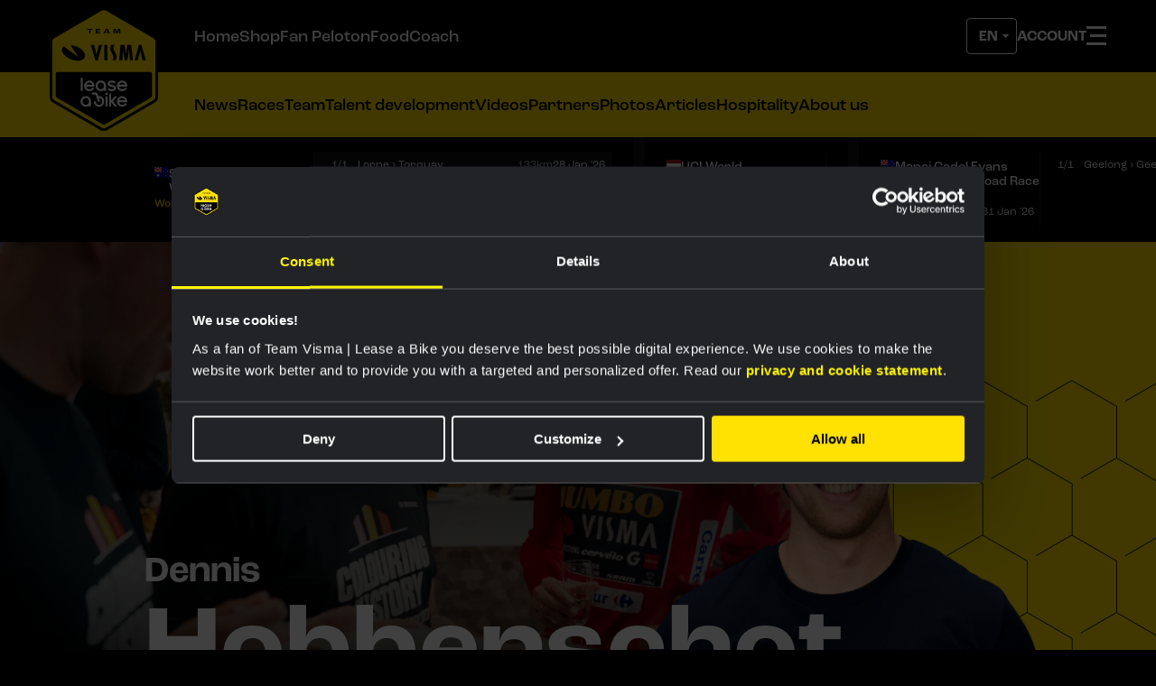

--- FILE ---
content_type: text/html; charset=UTF-8
request_url: https://www.teamvismaleaseabike.com/team/dennis-hobbenschot/
body_size: 15147
content:
    
    
    <!DOCTYPE html>
<html lang="en" data-language="en" data-country="en">
<head>
    <meta http-equiv="X-UA-Compatible" content="IE=edge">
    <meta charset="utf-8">
    <meta name="viewport" content="width=device-width, initial-scale=1.0">

    <script>
        document.documentElement.className += ' js';

        var app = {};
        app.shop = {};
    </script>

            <script src="/build/js/js-app-head.build.js?v=9ed001"></script>
    
            <script>
                                    app.userLocation = 'US';
        </script>
    
            <script>
    var correctCurrencyValue = function(value) {
        if (value) {
            return parseFloat(parseFloat(value).toFixed(2));
        }
    
        return value;
    };
    
    window.dataLayer = window.dataLayer || [];
    
    // 404
    if (window.statusCode === 404) {
        window.dataLayer.push({
            event: '404',
            page: window.location.pathname,
        });
    }
    
    // viewItem
    if (app.shop.viewItemEvent) {
        var ecommerce = {
            currency: app.shop.productCurrency,
            value: correctCurrencyValue(app.shop.productValue),
            items: [
            {
                item_id: app.shop.productId,
                id: app.shop.productId,
                item_name: app.shop.productName,
                price: correctCurrencyValue(app.shop.productValue),
                quantity: 1,
                item_list_name: 'PDP',
                item_category: (app.shop.productCategories && app.shop.productCategories[0] && app.shop.productCategories[0].title) || null,
                item_category2: (app.shop.productCategories && app.shop.productCategories[1] && app.shop.productCategories[1].title) || null,
                item_category3: (app.shop.productCategories && app.shop.productCategories[2] && app.shop.productCategories[2].title) || null,
                item_category4: (app.shop.productCategories && app.shop.productCategories[3] && app.shop.productCategories[3].title) || null,
                item_category5: (app.shop.productCategories && app.shop.productCategories[4] && app.shop.productCategories[4].title) || null,
                google_business_vertical: 'retail',
            },
            ],
        };
        
        window.dataLayer.push({
            event: 'view_item',
            ecommerce: ecommerce,
        });
    }
    
    // addToCart
    // Function fired from add-to-basket.js and cart-update.js
    app.shop.addToCartDatalayerEvent = function (item) {
        var ecommerce = {
        currency: app.shop.productCurrency ? app.shop.productCurrency : item.currency,
        value: correctCurrencyValue(app.shop.productValue ? app.shop.productValue : item.value),
        items: [
        {
            item_id: app.shop.productId ? app.shop.productId : item.id,
            id: app.shop.productId ? app.shop.productId : item.id,
            item_name: app.shop.productName ? app.shop.productName : item.name,
            price: correctCurrencyValue(app.shop.productValue ? app.shop.productValue : item.value),
            quantity: 1,
            item_list_name: 'PDP',
            item_category: (app.shop.productCategories && app.shop.productCategories[0] && app.shop.productCategories[0].title) || 
                (item && item.categories && item.categories[0] && item.categories[0].title) || null,
            item_category2: (app.shop.productCategories && app.shop.productCategories[1] && app.shop.productCategories[1].title) || 
                (item && item.categories && item.categories[1] && item.categories[1].title) || null,
            item_category3: (app.shop.productCategories && app.shop.productCategories[2] && app.shop.productCategories[2].title) || 
                (item && item.categories && item.categories[2] && item.categories[2].title) || null,
            item_category4: (app.shop.productCategories && app.shop.productCategories[3] && app.shop.productCategories[3].title) || 
                (item && item.categories && item.categories[3] && item.categories[3].title) || null,
            item_category5: (app.shop.productCategories && app.shop.productCategories[4] && app.shop.productCategories[4].title) || 
                (item && item.categories && item.categories[4] && item.categories[4].title) || null,
            google_business_vertical: 'retail',
        },
        ],
        };
        
        window.dataLayer.push({
            event: 'add_to_cart',
            ecommerce: ecommerce,
        });
    };
    
    // removeFromCart
    // Function fired from cart-update.js
    if (app.shop.shoppingCart) {
        app.shop.removeFromCartDatalayerEvent = function(item) {
            var ecommerce = {
                currency: app.shop.productCurrency ? app.shop.productCurrency : item.currency,
                value: correctCurrencyValue(app.shop.productValue ? app.shop.productValue : item.value),
                items: [
                    {
                        item_id: app.shop.productId ? app.shop.productId : item.id,
                        id: app.shop.productId ? app.shop.productId : item.id,
                        item_name: app.shop.productName ? app.shop.productName : item.name,
                        price: correctCurrencyValue(app.shop.productValue ? app.shop.productValue : item.value),
                        quantity: 1,
                        item_list_name: 'PDP',
                        item_category: (item && item.categories && item.categories[0] && item.categories[0].title) || null,
                        item_category2: (item && item.categories && item.categories[1] && item.categories[1].title) || null,
                        item_category3: (item && item.categories && item.categories[2] && item.categories[2].title) || null,
                        item_category4: (item && item.categories && item.categories[3] && item.categories[3].title) || null,
                        item_category5: (item && item.categories && item.categories[4] && item.categories[4].title) || null,
                        google_business_vertical: 'retail',
                    },
                ],
            };
            
            window.dataLayer.push({
                event: 'remove_from_cart',
                ecommerce: ecommerce,
            });
        };
    }
    
    // viewCart
    if (app.shop.shoppingCart) {
        var ecommerce = {
            currency: app.shop.cartCurrency,
            value: correctCurrencyValue(app.shop.cartValue),
            items: []
        };
        
        for (var i = 0; i < app.shop.shoppingCart.length; i++) {
            var product = app.shop.shoppingCart[i];
            ecommerce.items.push({
                item_id: product.id,
                id: product.id,
                item_name: product.title,
                price: correctCurrencyValue(product.price),
                quantity: product.quantity,
                item_category: (product.categories && product.categories[0] && product.categories[0].title) || null,
                item_category2: (product.categories && product.categories[1] && product.categories[1].title) || null,
                item_category3: (product.categories && product.categories[2] && product.categories[2].title) || null,
                item_category4: (product.categories && product.categories[3] && product.categories[3].title) || null,
                item_category5: (product.categories && product.categories[4] && product.categories[4].title) || null,
                item_list_name: 'Cart',
                google_business_vertical: 'retail',
            });
        }
        
        window.dataLayer.push({
            event: 'view_cart',
            ecommerce: ecommerce,
        });
    }
    
    // view_item_list
    app.shop.viewCategoryPage = function(category, products) {
        var ecommerce = {
            item_list_name: category,
            items: []
        };
        
        for (var i = 0; i < products.length; i++) {
            var product = products[i];
            var cheapestVariant = product.variants[0];
            
            for (var j = 1; j < product.variants.length; j++) {
                var variant = product.variants[j];
                if (variant.prices.sale < cheapestVariant.prices.sale) {
                    cheapestVariant = variant;
                }
            }
            
            ecommerce.items.push({
                item_id: product.id,
                id: product.id,
                item_name: product.title,
                price: correctCurrencyValue(cheapestVariant.prices.sale),
                quantity: 1,
                item_category: (product.categories && product.categories[0] && product.categories[0].title) || null,
                item_category2: (product.categories && product.categories[1] && product.categories[1].title) || null,
                item_category3: (product.categories && product.categories[2] && product.categories[2].title) || null,
                item_category4: (product.categories && product.categories[3] && product.categories[3].title) || null,
                item_category5: (product.categories && product.categories[4] && product.categories[4].title) || null,
                google_business_vertical: 'retail',
            });
        }
        
        window.dataLayer.push({
            event: 'view_item_list',
            ecommerce: ecommerce,
        });
    };
    
    // addShippingInfo
    if (app.shop.checkoutShippingInfo) {
        var ecommerce = {
            value: correctCurrencyValue(app.shop.checkoutShippingInfoValue),
            currency: app.shop.checkoutShippingInfoCurrency,
            items: []
        };
        
        for (var i = 0; i < app.shop.checkoutShippingInfo.length; i++) {
            var product = app.shop.checkoutShippingInfo[i];
            ecommerce.items.push({
                item_id: product.id,
                id: product.id,
                item_name: product.title,
                discount: product.discount,
                price: correctCurrencyValue(product.price),
                variant: product.variant,
                quantity: product.quantity,
                item_category: (product.categories && product.categories[0] && product.categories[0].title) || null,
                item_category2: (product.categories && product.categories[1] && product.categories[1].title) || null,
                item_category3: (product.categories && product.categories[2] && product.categories[2].title) || null,
                item_category4: (product.categories && product.categories[3] && product.categories[3].title) || null,
                item_category5: (product.categories && product.categories[4] && product.categories[4].title) || null,
                google_business_vertical: 'retail',
            });
        }
        
        if (app.shop.couponCode) {
            ecommerce.coupon = app.shop.couponCode;
        }
        
        window.dataLayer.push({
            event: 'add_shipping_info',
            ecommerce: ecommerce,
        });
    }
    
    // begin_checkout
    if (app.shop.startCheckout) {
        var ecommerce = {
            value: correctCurrencyValue(app.shop.checkoutShippingInfoValue),
            currency: app.shop.checkoutShippingInfoCurrency,
            coupon: app.shop.couponCode,
            items: []
        };
        
        for (var i = 0; i < app.shop.checkoutShippingInfo.length; i++) {
            var product = app.shop.checkoutShippingInfo[i];
            ecommerce.items.push({
                item_id: product.id,
                id: product.id,
                item_name: product.title,
                price: correctCurrencyValue(product.price),
                quantity: product.quantity,
                variant: product.variant,
                discount: product.discount,
                item_list_name: 'Cart',
                item_category: (product.categories && product.categories[0] && product.categories[0].title) || null,
                item_category2: (product.categories && product.categories[1] && product.categories[1].title) || null,
                item_category3: (product.categories && product.categories[2] && product.categories[2].title) || null,
                item_category4: (product.categories && product.categories[3] && product.categories[3].title) || null,
                item_category5: (product.categories && product.categories[4] && product.categories[4].title) || null,
                google_business_vertical: 'retail',
            });
        }
        
        window.dataLayer.push({
            event: 'begin_checkout',
            ecommerce: ecommerce,
        });
    }
    
    // add payment info
    if (app.shop.checkoutPaymentInfo) {
        var ecommerce = {
            value: correctCurrencyValue(app.shop.checkoutPaymentValue),
            currency: app.shop.checkoutPaymentCurrency,
            items: []
        };
        
        for (var i = 0; i < app.shop.checkoutPaymentInfo.length; i++) {
            var product = app.shop.checkoutPaymentInfo[i];
            ecommerce.items.push({
                item_id: product.id,
                id: product.id,
                item_name: product.title,
                discount: product.discount,
                price: correctCurrencyValue(product.price),
                quantity: product.quantity,
                variant: product.variant,
                item_category: (product.categories && product.categories[0] && product.categories[0].title) || null,
                item_category2: (product.categories && product.categories[1] && product.categories[1].title) || null,
                item_category3: (product.categories && product.categories[2] && product.categories[2].title) || null,
                item_category4: (product.categories && product.categories[3] && product.categories[3].title) || null,
                item_category5: (product.categories && product.categories[4] && product.categories[4].title) || null,
                google_business_vertical: 'retail',
            });
        }
        
        if (app.shop.couponCode) {
            ecommerce.coupon = app.shop.couponCode;
        }
        
        window.dataLayer.push({
            event: 'add_payment_info',
            ecommerce: ecommerce,
        });
    }

    // purchase
    if (app.shop.purchase) {
        var ordersPlaced = JSON.parse(window.sessionStorage.getItem('ordersPlaced') || '[]');

        if (ordersPlaced.indexOf(app.shop.purchase.ecommerce.transaction_id) === -1) {
            ordersPlaced.push(app.shop.purchase.ecommerce.transaction_id);
            window.sessionStorage.setItem('ordersPlaced', JSON.stringify(ordersPlaced));
            
            var purchaseData = {};

            for (var prop in app.shop.purchase) {
                if (app.shop.purchase.hasOwnProperty(prop)) {
                    purchaseData[prop] = app.shop.purchase[prop];
                }
            }
            
            window.dataLayer.push(purchaseData);
            
            if (typeof fbq !== 'undefined') {
                var contents = [];
                for (var i = 0; i < app.shop.purchase.ecommerce.items.length; i++) {
                    var item = app.shop.purchase.ecommerce.items[i];
                    contents.push({
                        id: item.item_variant,
                        quantity: item.quantity,
                        item_price: correctCurrencyValue(item.price),
                    });
                }
                
                fbq('track', 'Purchase', {
                    value: correctCurrencyValue(app.shop.purchase.ecommerce.value),
                    currency: app.shop.purchase.ecommerce.currency,
                    contents: contents,
                    content_type: 'product',
                });
            }
        }
    }

    // register account
    if (app.registerAccount && !window.sessionStorage.getItem('accountRegistered')) {
        window.sessionStorage.setItem('accountRegistered', true);
        var accountData = {};
        for (var prop in app.registerAccount) {
            if (app.registerAccount.hasOwnProperty(prop)) {
                accountData[prop] = app.registerAccount[prop];
            }
        }
        window.dataLayer.push({
            event: 'register_account',
            data: accountData
        });
    }
    
    // purchase
    if (app.shop.purchase) {
        var ordersPlaced = JSON.parse(window.sessionStorage.getItem('ordersPlaced') || '[]');
        if (ordersPlaced.indexOf(app.shop.purchase.ecommerce.transaction_id) === -1) {
            ordersPlaced.push(app.shop.purchase.ecommerce.transaction_id);
            window.sessionStorage.setItem('ordersPlaced', JSON.stringify(ordersPlaced));
            
            var purchaseData = {};
            for (var prop in app.shop.purchase) {
                if (app.shop.purchase.hasOwnProperty(prop)) {
                    purchaseData[prop] = app.shop.purchase[prop];
                }
            }
            
            window.dataLayer.push({
                event: 'purchase',
                data: purchaseData,
            });
            
            if (typeof fbq !== 'undefined') {
                var contents = [];
                for (var i = 0; i < app.shop.purchase.ecommerce.items.length; i++) {
                    var item = app.shop.purchase.ecommerce.items[i];
                    contents.push({
                        id: item.item_variant,
                        quantity: item.quantity,
                        item_price: correctCurrencyValue(item.price),
                    });
                }
                
                fbq('track', 'Purchase', {
                    value: correctCurrencyValue(app.shop.purchase.ecommerce.value),
                    currency: app.shop.purchase.ecommerce.currency,
                    contents: contents,
                    content_type: 'product',
                });
            }
        }
    }
    
    // submit form
    document.addEventListener('DOMContentLoaded', function() {
        var freeForms = document.querySelectorAll('.freeform-form');
        var datalayerForms = document.querySelectorAll('.datalayer-form');
        
        for (var i = 0; i < freeForms.length; i++) {
            var freeForm = freeForms[i];
            freeForm.addEventListener('submit', function() {
                var form = this;
                if (form.checkValidity()) {
                    window.dataLayer.push({
                        event: 'submit_form',
                        form_id: form.dataset.id,
                        form_name: form.dataset.handle,
                    });
                }
            });
        }
        
        for (var i = 0; i < datalayerForms.length; i++) {
            var datalayerForm = datalayerForms[i];
            datalayerForm.addEventListener('submit', function() {
                var form = this;
                if (form.checkValidity()) {
                    window.dataLayer.push({
                        event: 'submit_form',
                        form_id: form.id,
                        form_name: form.name,
                    });
                }
            });
        }
    });
</script>    
    <title>Team Visma | Lease a Bike | Dennis Hobbenschot</title>
<script>dataLayer = dataLayer || [];
(function(w,d,s,l,i){w[l]=w[l]||[];w[l].push({'gtm.start':
new Date().getTime(),event:'gtm.js'});var f=d.getElementsByTagName(s)[0],
j=d.createElement(s),dl=l!='dataLayer'?'&l='+l:'';j.async=true;j.src=
'https://www.googletagmanager.com/gtm.js?id='+i+dl;f.parentNode.insertBefore(j,f);
})(window,document,'script','dataLayer','GTM-54H3BS');
</script><script>window.imageFallbackValue=null
window.utilitiesImgTagFallbackHandler=function(l){window.imageFallbackValue&&(l.onerror=null,l.src=window.imageFallbackValue)},window.utilitiesPictureTagFallbackHandler=function(l){window.imageFallbackValue&&(l.onerror=null,l.src=window.imageFallbackValue,l.parentNode.querySelectorAll("source").forEach(function(l){l.remove()}))};
</script>
<meta name="generator" content="SEOmatic">
<meta name="description" content="Dennis Hobbenschot">
<meta name="referrer" content="no-referrer-when-downgrade">
<meta name="robots" content="all">
<meta content="TeamLottoNLJumboCycling" property="fb:profile_id">
<meta content="en" property="og:locale">
<meta content="nl" property="og:locale:alternate">
<meta content="Team Visma | Lease a Bike" property="og:site_name">
<meta content="website" property="og:type">
<meta content="https://www.teamvismaleaseabike.com/team/dennis-hobbenschot/" property="og:url">
<meta content="Dennis Hobbenschot" property="og:title">
<meta content="Dennis Hobbenschot" property="og:description">
<meta content="https://d1lk6qpkbduawh.cloudfront.net/_1200x630_crop_center-center_82_none/Huldiging-Sepp-Kuss-2_2024-03-06-142846_uyol.jpg?mtime=1709735327" property="og:image">
<meta content="1200" property="og:image:width">
<meta content="630" property="og:image:height">
<meta content="https://www.instagram.com/lottonljumbo_road/" property="og:see_also">
<meta content="https://www.facebook.com/TeamLottoNLJumboCycling" property="og:see_also">
<meta content="https://twitter.com/LottoJumbo_road" property="og:see_also">
<meta name="twitter:card" content="summary_large_image">
<meta name="twitter:site" content="@LottoJumbo_road">
<meta name="twitter:creator" content="@LottoJumbo_road">
<meta name="twitter:title" content="Dennis Hobbenschot">
<meta name="twitter:description" content="Dennis Hobbenschot">
<meta name="twitter:image" content="https://d1lk6qpkbduawh.cloudfront.net/_800x418_crop_center-center_82_none/Huldiging-Sepp-Kuss-2_2024-03-06-142846_uyol.jpg?mtime=1709735327">
<meta name="twitter:image:width" content="800">
<meta name="twitter:image:height" content="418">
<link href="https://www.teamvismaleaseabike.com/team/dennis-hobbenschot/" rel="canonical">
<link href="https://www.teamvismaleaseabike.com/" rel="home">
<link type="text/plain" href="https://www.teamvismaleaseabike.com/humans.txt" rel="author">
<link href="https://www.teamvismaleaseabike.com/team/dennis-hobbenschot/" rel="alternate" hreflang="en">
<link href="https://www.teamvismaleaseabike.nl/team/dennis-hobbenschot/" rel="alternate" hreflang="x-default">
<link href="https://www.teamvismaleaseabike.nl/team/dennis-hobbenschot/" rel="alternate" hreflang="nl">

    
            <link rel="preconnect" href="https://fonts.googleapis.com">
        <link rel="preconnect" href="https://fonts.gstatic.com" crossorigin>
        <link href="https://fonts.googleapis.com/css2?family=Figtree:ital,wght@0,300..900;1,300..900&display=swap" rel="stylesheet">
        <link rel="stylesheet" href="https://use.typekit.net/pak2yvj.css">

        <link rel="stylesheet" href="/build/css/js-app.build.css?h=3ebaa9">
        <link rel="stylesheet" href="/build/css/css-main.build.css?h=714e2b">
    
    <link rel="apple-touch-icon" sizes="180x180" href="/images/favicons/apple-touch-icon.png">
    <link rel="icon" type="image/png" sizes="32x32" href="/images/favicons/favicon-32x32.png">
    <link rel="icon" type="image/png" sizes="16x16" href="/images/favicons/favicon-16x16.png">
    <link rel="manifest" href="/images/favicons/site.webmanifest">
    <link rel="mask-icon" href="/images/favicons/safari-pinned-tab.svg" color="#ffe100">
    <link rel="shortcut icon" href="/images/favicons/favicon.ico">
    <meta name="msapplication-TileColor" content="#000000">
    <meta name="msapplication-config" content="/images/favicons/browserconfig.xml">
    <meta name="theme-color" content="#000000">
    <meta name="shop-productcatalog-url" content="/cache/site/SiteEN/json/shop/catalog.json?cache_control=1&cache_seconds=300">
</head>
<body class="teamMembers"        id="top"><noscript><iframe src="https://www.googletagmanager.com/ns.html?id=GTM-54H3BS"
height="0" width="0" style="display:none;visibility:hidden"></iframe></noscript>

<div class="site-wrapper">
        <div class="js-powerade-overlay"></div>
    <link rel="stylesheet" href="/build/css/js-campaign-powerade.build.css?h=84eae0">
    <script src="/build/js/js-campaign-powerade.build.js?v=a64f77"></script>
                <div class="wrapper-inner wrapper-inner--relative">
            <div class="site-logo site-logo--logo">
                <a href="/" class="site-logo__link">
                    <img src="/images/logos/site-logos/logo.svg" alt="Team Visma | Lease a Bike"
                         class="site-logo__image site-logo__image--logo" width="120">
                </a>
            </div>
        </div>
                <input id="notification" type="checkbox" class="notification-icon-check" tabindex="-1">
        <input id="hamburger" type="checkbox" class="hamburger-icon-check" tabindex="-1">
        <header class="header">
            <div class="wrapper-inner wrapper-inner--relative">
                                    <div class="header__triggers">
                        <div class="header__triggers__base">
                                                            <div class="header-select header-select--language-selection">
                                    <select aria-label="Change language" class="header-select__switch  header-select__switch--invert js-language-switch">
            <option value="https://www.teamvismaleaseabike.nl/team/dennis-hobbenschot/">
            NL
        </option>
            <option value="https://www.teamvismaleaseabike.com/team/dennis-hobbenschot/" selected>
            EN
        </option>
    </select>
                                </div>
                            
                                                            
<a class="header__triggers__link" href="https://www.teamvismaleaseabike.com/login/">
    <span class="header__triggers__link__text">Account</span>
</a>
<a class="header__triggers__link header__triggers__link__mobile" href="/shop">
    <span class="header__triggers__link__text">Shop</span>
</a>
                                                                                        <div class="hamburger-icon">
                                    <label for="hamburger" class="hamburger-nav__label">
                                        <span class="hamburger-nav__burger"></span>
                                        <span class="hamburger-nav__bun"></span>
                                    </label>
                                </div>
                                                    </div>
                    </div>
                                
    
    <ul id="domain-menu"
        class="menu-items  menu-items__tall ">
                                    <li class="menu-item">
                                            <a class="menu-items-item  menu-items-item__white "
                           href="https://www.teamvismaleaseabike.com/"
                           target="_self">Home</a>
                                    </li>
                            <li class="menu-item">
                                            <a class="menu-items-item  menu-items-item__white "
                           href="https://www.teamvismaleaseabike.com/shop/"
                           target="_self">Shop</a>
                                    </li>
                            <li class="menu-item">
                                            <a class="menu-items-item  menu-items-item__white "
                           href="https://www.teamvismaleaseabike.com/fanpeloton/?source=menu"
                           target="_self">Fan Peloton</a>
                                    </li>
                            <li class="menu-item">
                                            <a class="menu-items-item  menu-items-item__white "
                           href="https://www.theathletesfoodcoach.com/"
                           target="_blank">FoodCoach</a>
                                    </li>
                        </ul>

<script>
    document.addEventListener('DOMContentLoaded', function () {
        const menuContainer = document.getElementById('domain-menu');
        if (!menuContainer) return; // Exit if the menu container is not found
        const menuItemsJs = Array.from(menuContainer.getElementsByClassName('menu-item'));

        function getPaddingLeft(element) {
            const style = window.getComputedStyle(element);
            return parseInt(style.paddingLeft);
        }

        function adjustMenuItems() {
            // Remove the hide class from all items initially
            menuItemsJs.forEach(item => item.classList.remove('hide-menu-item'));

            // Get the available width of the menu container
            const containerWidth = menuContainer.clientWidth - getPaddingLeft(menuContainer);
            const availableWidth = menuContainer.clientWidth - getPaddingLeft(menuContainer) - Math.round(160 - (1010 - containerWidth) / 1010 * 100);

            let totalWidth = 0;

            // Loop through the items and hide those that overflow
            menuItemsJs.forEach(item => {
                const itemWidth = item.offsetWidth;
                totalWidth += itemWidth;

                if (totalWidth > availableWidth) {
                    item.classList.add('hide-menu-item');
                }
            });
        }

        // Adjust items on load
        adjustMenuItems();

        // Adjust items on window resize
        window.addEventListener('resize', adjustMenuItems);
    });
</script>
            </div>
        </header>
                            <div class="header__sub-menu">
                <div class="wrapper-inner">
                    
    
    <ul id="main-menu"
        class="menu-items ">
                                                        <li class="menu-item">
                                            <a class="menu-items-item "
                           href="https://www.teamvismaleaseabike.com/content/all/news/"
                           target="_self">News</a>
                                    </li>
                            <li class="menu-item">
                                            <a class="menu-items-item "
                           href="https://www.teamvismaleaseabike.com/calendar/"
                           target="_self">Races</a>
                                    </li>
                            <li class="menu-item">
                                            <a class="menu-items-item "
                           href="https://www.teamvismaleaseabike.com/team/"
                           target="_self">Team</a>
                                    </li>
                            <li class="menu-item">
                                            <a class="menu-items-item "
                           href="https://www.teamvismaleaseabike.com/talent-development/"
                           target="_self">Talent development</a>
                                    </li>
                            <li class="menu-item">
                                            <a class="menu-items-item "
                           href="https://www.teamvismaleaseabike.com/content/video/"
                           target="_self">Videos</a>
                                    </li>
                            <li class="menu-item">
                                            <a class="menu-items-item "
                           href="https://www.teamvismaleaseabike.com/partners/"
                           target="_self">Partners</a>
                                    </li>
                            <li class="menu-item">
                                            <a class="menu-items-item "
                           href="https://www.teamvismaleaseabike.com/content/image-gallery/"
                           target="_self">Photos</a>
                                    </li>
                            <li class="menu-item">
                                            <a class="menu-items-item "
                           href="https://www.teamvismaleaseabike.com/content/"
                           target="_self">Articles</a>
                                    </li>
                            <li class="menu-item">
                                            <a class="menu-items-item "
                           href="https://hospitality.teamvismaleaseabike.com/"
                           target="_self">Hospitality</a>
                                    </li>
                            <li class="menu-item">
                                            <a class="menu-items-item "
                           href="https://www.teamvismaleaseabike.com/about-team-visma-lease-a-bike/"
                           target="_self">About us</a>
                                    </li>
                        </ul>

<script>
    document.addEventListener('DOMContentLoaded', function () {
        const menuContainer = document.getElementById('main-menu');
        if (!menuContainer) return; // Exit if the menu container is not found
        const menuItemsJs = Array.from(menuContainer.getElementsByClassName('menu-item'));

        function getPaddingLeft(element) {
            const style = window.getComputedStyle(element);
            return parseInt(style.paddingLeft);
        }

        function adjustMenuItems() {
            // Remove the hide class from all items initially
            menuItemsJs.forEach(item => item.classList.remove('hide-menu-item'));

            // Get the available width of the menu container
            const containerWidth = menuContainer.clientWidth - getPaddingLeft(menuContainer);
            const availableWidth = menuContainer.clientWidth - getPaddingLeft(menuContainer) - Math.round(160 - (1010 - containerWidth) / 1010 * 100);

            let totalWidth = 0;

            // Loop through the items and hide those that overflow
            menuItemsJs.forEach(item => {
                const itemWidth = item.offsetWidth;
                totalWidth += itemWidth;

                if (totalWidth > availableWidth) {
                    item.classList.add('hide-menu-item');
                }
            });
        }

        // Adjust items on load
        adjustMenuItems();

        // Adjust items on window resize
        window.addEventListener('resize', adjustMenuItems);
    });
</script>
                </div>
            </div>
                        <section class="mainnav-wrapper">
            <div class="wrapper-inner">
                                    <ul class="mainnav-wrapper__labels">
                        <li class="mainnav-wrapper__labels__item mainnav-wrapper__labels__item--notification">
                            <label for="notification">Notifications</label>
                        </li>
                        <li class="mainnav-wrapper__labels__item mainnav-wrapper__labels__item--menu">
                            <label for="notification">Menu</label>
                        </li>
                    </ul>
                                <div class="mainnav-wrapper__content">
                    
        <nav class="mainnav-wrapper__content-section mainnav__navigation">
    
    <ul class="mainnav__navigation__list">
                                                                                
                        <li class="mainnav__navigation__item">
                            <a class="mainnav__navigation__link" href="https://www.teamvismaleaseabike.com/" target="_self">
		
		<span>Home</span>
	
</a>
                        </li>
                                                                                
                        <li class="mainnav__navigation__item">
                            <a class="mainnav__navigation__link" href="https://www.teamvismaleaseabike.com/shop/" target="_self">
		
		<span>Shop</span>
	
</a>
                        </li>
                                                                                
                        <li class="mainnav__navigation__item">
                            <a class="mainnav__navigation__link" href="https://www.teamvismaleaseabike.com/fanpeloton/?source=menu" target="_self">
		
		<span>Fan Peloton</span>
	
</a>
                        </li>
                                                                                
                        <li class="mainnav__navigation__item">
                            <a class="mainnav__navigation__link" href="https://www.theathletesfoodcoach.com/" target="_blank">
		
		<span>FoodCoach</span>
	
</a>
                        </li>
                                                                                                                                                                                            
                        <li class="mainnav__navigation__item">
                            <a class="mainnav__navigation__link" href="https://www.teamvismaleaseabike.com/content/all/news/" target="_self">
		
		<span>News</span>
	
</a>
                        </li>
                                                                                                        
                        <li class="mainnav__navigation__item">
                            <a class="mainnav__navigation__link" href="https://www.teamvismaleaseabike.com/calendar/" target="_self">
		
		<span>Races</span>
	
</a>
                        </li>
                                                                                                        
                        <li class="mainnav__navigation__item">
                            <a class="mainnav__navigation__link" href="https://www.teamvismaleaseabike.com/team/" target="_self">
		
		<span>Team</span>
	
</a>
                        </li>
                                                                                                        
                        <li class="mainnav__navigation__item">
                            <a class="mainnav__navigation__link" href="https://www.teamvismaleaseabike.com/talent-development/" target="_self">
		
		<span>Talent development</span>
	
</a>
                        </li>
                                                                                                        
                        <li class="mainnav__navigation__item">
                            <a class="mainnav__navigation__link" href="https://www.teamvismaleaseabike.com/content/video/" target="_self">
		
		<span>Videos</span>
	
</a>
                        </li>
                                                                                                        
                        <li class="mainnav__navigation__item">
                            <a class="mainnav__navigation__link" href="https://www.teamvismaleaseabike.com/partners/" target="_self">
		
		<span>Partners</span>
	
</a>
                        </li>
                                                                                                        
                        <li class="mainnav__navigation__item">
                            <a class="mainnav__navigation__link" href="https://www.teamvismaleaseabike.com/content/image-gallery/" target="_self">
		
		<span>Photos</span>
	
</a>
                        </li>
                                                                                                        
                        <li class="mainnav__navigation__item">
                            <a class="mainnav__navigation__link" href="https://www.teamvismaleaseabike.com/content/" target="_self">
		
		<span>Articles</span>
	
</a>
                        </li>
                                                                                                        
                        <li class="mainnav__navigation__item">
                            <a class="mainnav__navigation__link" href="https://hospitality.teamvismaleaseabike.com/" target="_self">
		
		<span>Hospitality</span>
	
</a>
                        </li>
                                                                                                        
                        <li class="mainnav__navigation__item">
                            <a class="mainnav__navigation__link" href="https://www.teamvismaleaseabike.com/about-team-visma-lease-a-bike/" target="_self">
		
		<span>About us</span>
	
</a>
                        </li>
                                                            </ul>
</nav>

                                            	<nav class="mainnav-wrapper__content-section mainnav__notifications">
		<h4 class="mainnav-wrapper__label__title">
			Notifications
		</h4>
		<div>
							<a class="article article--snippet" href="https://www.teamvismaleaseabike.com/race-report/news/laporte-concludes-difficult-season-with-victory-in-tour-of-holland/" data-notificationid="6376379">
	<div class="article__meta">
					
															<span class="article__type">Race report</span>
								|
													<span class="article__date">		
	
	19 October 2025, 17:34
</span>
			</div>
					<span class="article__title">Laporte concludes difficult season with victory in Tour of Holland</span>
	</a>
							<a class="article article--snippet" href="https://www.teamvismaleaseabike.com/race-report/news/brennan-concludes-deutschland-tour-with-second-stage-victory/" data-notificationid="6101767">
	<div class="article__meta">
					
															<span class="article__type">Race report</span>
								|
													<span class="article__date">		
	
	24 August 2025, 19:45
</span>
			</div>
					<span class="article__title">Brennan concludes Deutschland Tour with second stage victory</span>
	</a>
							<a class="article article--snippet" href="https://www.teamvismaleaseabike.com/race-report/news/supreme-brennan-sprints-to-victory-in-fifth-stage-tour-de-pologne/" data-notificationid="6000566">
	<div class="article__meta">
					
															<span class="article__type">Race report</span>
								|
													<span class="article__date">		
	
	08 August 2025, 19:38
</span>
			</div>
					<span class="article__title">Supreme Brennan sprints to victory in fifth stage of Tour de Pologne</span>
	</a>
							<a class="article article--snippet" href="https://www.teamvismaleaseabike.com/race-report/news/ferrand-prévot-secures-historic-overall-victory-for-team-visma-lease-a-bike-women-in-tour-de-france-femmes/" data-notificationid="5967929">
	<div class="article__meta">
					
															<span class="article__type">Race report</span>
								|
													<span class="article__date">		
	
	03 August 2025, 22:49
</span>
			</div>
					<span class="article__title">Ferrand-Prévot secures historic overall victory for Team Visma | Lease a Bike Women in Tour de France Femmes</span>
	</a>
							<a class="article article--snippet" href="https://www.teamvismaleaseabike.com/race-report/news/ferrand-prevot-solos-to-victory-in-queen-stage-tour-de-france-femmes-and-takes-yellow/" data-notificationid="5958106">
	<div class="article__meta">
					
															<span class="article__type">Race report</span>
								|
													<span class="article__date">		
	
	02 August 2025, 20:05
</span>
			</div>
					<span class="article__title">Ferrand-Prévot solos to victory in queen stage in Tour de France Femmes and takes yellow</span>
	</a>
					</div>
	</nav>

                                    </div>
            </div>
        </section>
    
                                
    <div class="race-center">
                    

    


    
    

                

<div class="competition-item">
    <div class="competition-item-left">
        <div class="competition">
            <img class="competition-flag" src="/images/country-flags/au.svg"
                 alt="au">
            <span class="competition-name">Surf Coast Classic - Women</span>
        </div>
        <div class="competition-details">
            <span class="competition-detail-team">WorldTeam Women</span>
                            <span class="competition-detail-dates">28 Jan &#039;26</span>
                    </div>
    </div>
    <div class="competition-item-divider"></div>
    <div class="competition-item-subevents">
                                
                                                                            
            <div class="subevent-item  subevent-item--current   subevent-item--mobile-visible ">
                <span class="subevent-item-stage">1/1</span>
                                    <span class="subevent-item-city">Lorne › Torquay</span>
                                                                            <span class="subevent-item-distance">133km</span>
                                                    <div class="subevent-item-link-or-date">
                                                                                                                                                                            <span class="subevent-item-date">28 Jan &#039;26</span>
                                                            </div>
            </div>
            </div>
</div>
                            <div class="race-center-divider"></div>
                                

    



    



<div class="competition-item">
    <div class="competition-item-left">
        <div class="competition">
            <img class="competition-flag" src="/images/country-flags/nl.svg"
                 alt="nl">
            <span class="competition-name">UCI World Championship Team Relay ME+WE</span>
        </div>
        <div class="competition-details">
            <span class="competition-detail-team">WorldTeam Women</span>
                            <span class="competition-detail-dates">30 Jan &#039;26</span>
                    </div>
    </div>
    <div class="competition-item-divider"></div>
    <div class="competition-item-subevents">
            </div>
</div>
                            <div class="race-center-divider"></div>
                                

    


    
    

                        

<div class="competition-item">
    <div class="competition-item-left">
        <div class="competition">
            <img class="competition-flag" src="/images/country-flags/au.svg"
                 alt="au">
            <span class="competition-name">Mapei Cadel Evans Great Ocean Road Race - Women</span>
        </div>
        <div class="competition-details">
            <span class="competition-detail-team">WorldTeam Women</span>
                            <span class="competition-detail-dates">31 Jan &#039;26</span>
                    </div>
    </div>
    <div class="competition-item-divider"></div>
    <div class="competition-item-subevents">
                                
                                                                            
            <div class="subevent-item   subevent-item--mobile-visible ">
                <span class="subevent-item-stage">1/1</span>
                                    <span class="subevent-item-city">Geelong › Geelong</span>
                                                                            <span class="subevent-item-distance">141km</span>
                                                    <div class="subevent-item-link-or-date">
                                                                                                                        <span class="subevent-item-date">31 Jan &#039;26</span>
                                                            </div>
            </div>
            </div>
</div>
                            <div class="race-center-divider"></div>
                                

    


    
    

                        

<div class="competition-item">
    <div class="competition-item-left">
        <div class="competition">
            <img class="competition-flag" src="/images/country-flags/au.svg"
                 alt="au">
            <span class="competition-name">Mapei Cadel Evans Great Ocean Road Race - Men</span>
        </div>
        <div class="competition-details">
            <span class="competition-detail-team">WorldTeam Men</span>
                            <span class="competition-detail-dates">01 Feb &#039;26</span>
                    </div>
    </div>
    <div class="competition-item-divider"></div>
    <div class="competition-item-subevents">
                                
                                                                            
            <div class="subevent-item   subevent-item--mobile-visible ">
                <span class="subevent-item-stage">1/1</span>
                                    <span class="subevent-item-city">Geelong › Geelong</span>
                                                                            <span class="subevent-item-distance">182km</span>
                                                    <div class="subevent-item-link-or-date">
                                                                                                                        <span class="subevent-item-date">01 Feb &#039;26</span>
                                                            </div>
            </div>
            </div>
</div>
                            <div class="race-center-divider"></div>
                                

    



    



<div class="competition-item">
    <div class="competition-item-left">
        <div class="competition">
            <img class="competition-flag" src="/images/country-flags/nl.svg"
                 alt="nl">
            <span class="competition-name">UCI World Championship WU</span>
        </div>
        <div class="competition-details">
            <span class="competition-detail-team">WorldTeam Women</span>
                            <span class="competition-detail-dates">01 Feb &#039;26</span>
                    </div>
    </div>
    <div class="competition-item-divider"></div>
    <div class="competition-item-subevents">
            </div>
</div>
                            <div class="race-center-divider"></div>
                                

    


                
    

                                    

<div class="competition-item">
    <div class="competition-item-left">
        <div class="competition">
            <img class="competition-flag" src="/images/country-flags/ae.svg"
                 alt="ae">
            <span class="competition-name">UAE Tour Women</span>
        </div>
        <div class="competition-details">
            <span class="competition-detail-team">WorldTeam Women</span>
                            <span class="competition-detail-dates">05 Feb &#039;26 - 08 Feb &#039;26</span>
                    </div>
    </div>
    <div class="competition-item-divider"></div>
    <div class="competition-item-subevents">
                                
                                                                                                                                                                
            <div class="subevent-item   subevent-item--mobile-visible ">
                <span class="subevent-item-stage">1/4</span>
                                    <span class="subevent-item-city">Al Mirfa › Madinat Zayed</span>
                                                                            <span class="subevent-item-distance">111km</span>
                                                    <div class="subevent-item-link-or-date">
                                                                                                                        <span class="subevent-item-date">05 Feb &#039;26</span>
                                                            </div>
            </div>
                                
                                                                                                                                                                
            <div class="subevent-item  ">
                <span class="subevent-item-stage">2/4</span>
                                    <span class="subevent-item-city">Dubai Police Academy › Hamdan Bin Mohamed Smart University</span>
                                                                            <span class="subevent-item-distance">145km</span>
                                                    <div class="subevent-item-link-or-date">
                                                                                                                        <span class="subevent-item-date">06 Feb &#039;26</span>
                                                            </div>
            </div>
                                
                                                                                                                                                                
            <div class="subevent-item  ">
                <span class="subevent-item-stage">3/4</span>
                                    <span class="subevent-item-city">Abu Dhabi TeamLab Phenomena › Abu Dhabi Breakwater</span>
                                                                            <span class="subevent-item-distance">121km</span>
                                                    <div class="subevent-item-link-or-date">
                                                                                                                        <span class="subevent-item-date">07 Feb &#039;26</span>
                                                            </div>
            </div>
            </div>
</div>
                            <div class="race-center-divider"></div>
                                

    


    
    

                        

<div class="competition-item">
    <div class="competition-item-left">
        <div class="competition">
            <img class="competition-flag" src="/images/country-flags/om.svg"
                 alt="om">
            <span class="competition-name">Muscat Classic</span>
        </div>
        <div class="competition-details">
            <span class="competition-detail-team">WorldTeam Men</span>
                            <span class="competition-detail-dates">06 Feb &#039;26</span>
                    </div>
    </div>
    <div class="competition-item-divider"></div>
    <div class="competition-item-subevents">
                                
                                                                            
            <div class="subevent-item   subevent-item--mobile-visible ">
                <span class="subevent-item-stage">1/1</span>
                                    <span class="subevent-item-city">Al Mouj › Al Bustan</span>
                                                                            <span class="subevent-item-distance">175km</span>
                                                    <div class="subevent-item-link-or-date">
                                                                                                                        <span class="subevent-item-date">06 Feb &#039;26</span>
                                                            </div>
            </div>
            </div>
</div>
                            <div class="race-center-divider"></div>
                                

    


                    
    

                                        

<div class="competition-item">
    <div class="competition-item-left">
        <div class="competition">
            <img class="competition-flag" src="/images/country-flags/om.svg"
                 alt="om">
            <span class="competition-name">Tour of Oman</span>
        </div>
        <div class="competition-details">
            <span class="competition-detail-team">WorldTeam Men</span>
                            <span class="competition-detail-dates">07 Feb &#039;26 - 11 Feb &#039;26</span>
                    </div>
    </div>
    <div class="competition-item-divider"></div>
    <div class="competition-item-subevents">
                                
                                                                                                                                                                                            
            <div class="subevent-item   subevent-item--mobile-visible ">
                <span class="subevent-item-stage">1/5</span>
                                    <span class="subevent-item-city">Ministry of Tourism › Bimmah Sink Hole</span>
                                                                            <span class="subevent-item-distance">171km</span>
                                                    <div class="subevent-item-link-or-date">
                                                                                                                        <span class="subevent-item-date">07 Feb &#039;26</span>
                                                            </div>
            </div>
                                
                                                                                                                                                                                            
            <div class="subevent-item  ">
                <span class="subevent-item-stage">2/5</span>
                                    <span class="subevent-item-city">Al Rustaq Fort › Yitti Hills</span>
                                                                            <span class="subevent-item-distance">191km</span>
                                                    <div class="subevent-item-link-or-date">
                                                                                                                        <span class="subevent-item-date">08 Feb &#039;26</span>
                                                            </div>
            </div>
                                
                                                                                                                                                                                            
            <div class="subevent-item  ">
                <span class="subevent-item-stage">3/5</span>
                                    <span class="subevent-item-city">Samail “Al Fayhaa Resthouse” › Eastern Mountain</span>
                                                                            <span class="subevent-item-distance">171km</span>
                                                    <div class="subevent-item-link-or-date">
                                                                                                                        <span class="subevent-item-date">09 Feb &#039;26</span>
                                                            </div>
            </div>
            </div>
</div>
                        </div>

                    <main id="main">
            			<div class="team-page__header">
				<div class="visual-box-wrapper">
							<div class="full-image">
	<picture><source type="image/webp" srcset="https://d1lk6qpkbduawh.cloudfront.net/_1701x927_crop_center-center_85_none/2866216/Huldiging-Sepp-Kuss-2_2024-03-06-142846_uyol.webp 1x"><source type="image/jpeg" srcset="https://d1lk6qpkbduawh.cloudfront.net/_1701x927_crop_center-center_85_none/Huldiging-Sepp-Kuss-2_2024-03-06-142846_uyol.jpg 1x"><img class="full-image__image" src="https://d1lk6qpkbduawh.cloudfront.net/_1701x927_crop_center-center_85_none/Huldiging-Sepp-Kuss-2_2024-03-06-142846_uyol.jpg" width="1134" height="618" alt="" loading="lazy" onerror="window.utilitiesPictureTagFallbackHandler(this)"></picture>
</div>
						<div class="visual-box-content">
				<div class="wrapper-inner wrapper-inner--relative">
					<div class="vixual-box__pattern-wrapper">
						<div class="visual-box__y"></div>
					</div>
				</div>
			</div>
			<div class="team-page__header__image-wrapper">
				<div class="wrapper-inner">
																<picture><source type="image/webp" srcset="https://d1lk6qpkbduawh.cloudfront.net/_954x1445_crop_center-center_85_none/2620848/Portret-2024-vrijstaand-3_2023-12-30-141951_wdgi.webp 1x"><source type="image/png" srcset="https://d1lk6qpkbduawh.cloudfront.net/_954x1445_crop_center-center_85_none/Portret-2024-vrijstaand-3_2023-12-30-141951_wdgi.png 1x"><img class="team-page__header__image" src="https://d1lk6qpkbduawh.cloudfront.net/_954x1445_crop_center-center_85_none/Portret-2024-vrijstaand-3_2023-12-30-141951_wdgi.png" width="636" height="963" alt="" loading="lazy" onerror="window.utilitiesPictureTagFallbackHandler(this)"></picture>
						<div class="team-page__header__overlay"></div>
									</div>
			</div>
		</div>
	</div>

    		
	<div class="wrapper-inner">
		<div class="team-page__main">
			<h1 class="team-page__title">
				<span class="team-page__title__firstname">Dennis</span>
				<span class="team-page__title__lastname">Hobbenschot</span>
			</h1>

			<div class="team-page__main__column team-page__main__column--content">
														<div class="team-page__discipline">
						<svg width="20" height="20" class="team-page__discipline__icon">
			<use xlink:href="/build/svg/symbol/svg/sprite.symbol.svg?v=8#icon-staff"></use>
</svg>
						<span class="team-page__discipline__name">Staff</span>
					</div>
				
				<a class="btn btn--text btn--text--yellow" href="https://www.teamvismaleaseabike.com/team/">	
			<svg width="12" height="12" class="btn__icon">
			<use xlink:href="/build/svg/symbol/svg/sprite.symbol.svg?v=8#icon-chevron-left"></use>
</svg>
		<span>overview</span>
	</a>

				<div class="team-page__stats">
	<dl class="team-page__stats__list">
					<dt class="team-page__stats__list-term">
				Function
			</dt>
			<dd class="team-page__stats__list-description">
				Online marketeer
			</dd>
				
				
				
					<dt class="team-page__stats__list-term">
				Nationality
			</dt>
			<dd class="team-page__stats__list-description">
				Dutch
			</dd>
				
				
				
					<dt class="team-page__stats__list-term">
				Teammember since
			</dt>
			<dd class="team-page__stats__list-description">
				2023
			</dd>
				
			</dl>
</div>
								
											
			</div>
			<div class="team-page__main__column team-page__main__column--sidebar">
				

							</div>
		</div>

		


		<div class="team-page__image__wrapper">
			
		</div>

		


	
										
										
										
										
										
										
										
										
										
										
										
										
										
										
										
										
										
										
										
										
										
										
										
										
										
										
										
										
										
										
										
										
										
										
										
										
										
										
										
										
										
										
										
										
										
										
										
										
										
										
										
										
										
										
										
										
										
										
										
										
										
										
										
										
										
										
										
										
										
										
										
										
										
										
										
										
										
										
										
										
										
										
										
										
										
										
										
										
										
										
										
													
		
										
										
										
										
										
										
										
										
										
										
										
										
										
										
										
										
										
										
										
										
										
										
										
										
										
										
										
										
										
										
										
										
										
										
										
										
										
										
										
										
										
										
										
										
										
										
										
										
										
										
										
										
										
										
										
										
										
										
										
										
										
										
										
										
										
										
										
										
										
										
										
										
										
										
										
										
										
										
										
										
										
										
										
										
										
										
										
										
										
										
										
										
										
										
										
										
										
										
										
										
										
										
										
										
										
										
										
										
										
										
										
										
										
										
										
										
										
										
										
										
										
										
									
	

<h1 class="content__heading content__heading--spacing-top">Discover more teammembers</h1>

<div class="team">
	<div class="team__slider">
		<div class="slider__controls slider__controls--teams js-team-slider-controls">
			<button class="slider__controls__item">
				<svg width="16" height="16" class="slider__controls__icon">
			<use xlink:href="/build/svg/symbol/svg/sprite.symbol.svg?v=8#icon-chevron-left"></use>
</svg>
			</button>
			<button class="slider__controls__item">
				<svg width="16" height="16" class="slider__controls__icon">
			<use xlink:href="/build/svg/symbol/svg/sprite.symbol.svg?v=8#icon-chevron-right"></use>
</svg>
			</button>
		</div>

		<div class="js-team-slider">
			<div class="js-team-slider-inner">
									<div class="team-card-wrapper">
						

<a href="https://www.teamvismaleaseabike.com/team/kira-van-der-heijden/" class="team__item" data-team="" data-position="related">
	<div class="team__card">
		<div class="team__card__info">
			<div class="team__card__info__content">
				<span class="team__card__info__name">Kira van der Heijden</span>
				<span class="team__card__info__description">
											Staff
									</span>
			</div>
		</div>

		<div class="team__card__image-wrapper">
							
									<img class="team__card__image tns-lazy-img" data-src="https://d1lk6qpkbduawh.cloudfront.net/Wielrennen/Staf/_810x1038_crop_top-center_85_none/placeholder-female.png" src="https://d1lk6qpkbduawh.cloudfront.net/Wielrennen/Staf/_810x1038_crop_top-center_85_none/placeholder-female.png">
									</div>

		<div class="team__card__decoration">
			<div class="team__card__decoration__content">
				<span>Read more</span>
				<svg width="16" height="16" class="team__card__decoration__icon">
			<use xlink:href="/build/svg/symbol/svg/sprite.symbol.svg?v=8#icon-chevron-right"></use>
</svg>
			</div>
		</div>
	</div>
</a>
					</div>
									<div class="team-card-wrapper">
						

<a href="https://www.teamvismaleaseabike.com/team/valentin-heurtault/" class="team__item" data-team="" data-position="related">
	<div class="team__card">
		<div class="team__card__info">
			<div class="team__card__info__content">
				<span class="team__card__info__name">Valentin Heurtault</span>
				<span class="team__card__info__description">
											Staff
									</span>
			</div>
		</div>

		<div class="team__card__image-wrapper">
							
									<img class="team__card__image tns-lazy-img" data-src="https://d1lk6qpkbduawh.cloudfront.net/_810x1038_crop_top-center_85_none/placeholder-male_2025-01-08-141610_qmcu.png" src="https://d1lk6qpkbduawh.cloudfront.net/_810x1038_crop_top-center_85_none/placeholder-male_2025-01-08-141610_qmcu.png">
									</div>

		<div class="team__card__decoration">
			<div class="team__card__decoration__content">
				<span>Read more</span>
				<svg width="16" height="16" class="team__card__decoration__icon">
			<use xlink:href="/build/svg/symbol/svg/sprite.symbol.svg?v=8#icon-chevron-right"></use>
</svg>
			</div>
		</div>
	</div>
</a>
					</div>
									<div class="team-card-wrapper">
						

<a href="https://www.teamvismaleaseabike.com/team/nathan-van-hooydonck/" class="team__item" data-team="" data-position="related">
	<div class="team__card">
		<div class="team__card__info">
			<div class="team__card__info__content">
				<span class="team__card__info__name">Nathan Van Hooydonck</span>
				<span class="team__card__info__description">
											Staff
									</span>
			</div>
		</div>

		<div class="team__card__image-wrapper">
							
									<img class="team__card__image tns-lazy-img" data-src="https://d1lk6qpkbduawh.cloudfront.net/_810x1038_crop_top-center_85_none/Portret-2025-vrijstaand-6_2025-01-08-100928_mvrr.png" src="https://d1lk6qpkbduawh.cloudfront.net/_810x1038_crop_top-center_85_none/Portret-2025-vrijstaand-6_2025-01-08-100928_mvrr.png">
									</div>

		<div class="team__card__decoration">
			<div class="team__card__decoration__content">
				<span>Read more</span>
				<svg width="16" height="16" class="team__card__decoration__icon">
			<use xlink:href="/build/svg/symbol/svg/sprite.symbol.svg?v=8#icon-chevron-right"></use>
</svg>
			</div>
		</div>
	</div>
</a>
					</div>
									<div class="team-card-wrapper">
						

<a href="https://www.teamvismaleaseabike.com/team/herman-ten-kate/" class="team__item" data-team="" data-position="related">
	<div class="team__card">
		<div class="team__card__info">
			<div class="team__card__info__content">
				<span class="team__card__info__name">Herman ten Kate</span>
				<span class="team__card__info__description">
											Staff
									</span>
			</div>
		</div>

		<div class="team__card__image-wrapper">
							
									<img class="team__card__image tns-lazy-img" data-src="https://d1lk6qpkbduawh.cloudfront.net/Wielrennen/Staf/_810x1038_crop_top-center_85_none/placeholder-male.png" src="https://d1lk6qpkbduawh.cloudfront.net/Wielrennen/Staf/_810x1038_crop_top-center_85_none/placeholder-male.png">
									</div>

		<div class="team__card__decoration">
			<div class="team__card__decoration__content">
				<span>Read more</span>
				<svg width="16" height="16" class="team__card__decoration__icon">
			<use xlink:href="/build/svg/symbol/svg/sprite.symbol.svg?v=8#icon-chevron-right"></use>
</svg>
			</div>
		</div>
	</div>
</a>
					</div>
							</div>
		</div>
	</div>
</div>
	</div>

        </main>
                                <div class="wrapper-inner overflow-hidden">
            	<div class="featured-products">
		<h2 class="content__heading">
			<span>Featured products</span>
		</h2>
		<div class="shop-card-grid">
							    <div class="js-product-card" data-productid="6646325">
        <a href="https://www.teamvismaleaseabike.com/shop/cycling-clothing/cycling-jersey-men-2026-team-visma-lease-a-bike/" class="product-card" title="Cycling jersey men 2026 - Team Visma | Lease a Bike" target="_self">
            <h3 style="font-size: 1rem;">Cycling jersey men 2026 - Team Visma | Lease a Bike</h3>
        </a>
    </div>
							    <div class="js-product-card" data-productid="6667544">
        <a href="https://www.teamvismaleaseabike.com/shop/cycling-clothing/cycling-jersey-women-2026-team-visma-lease-a-bike/" class="product-card" title="Cycling jersey women 2026 - Team Visma | Lease a Bike" target="_self">
            <h3 style="font-size: 1rem;">Cycling jersey women 2026 - Team Visma | Lease a Bike</h3>
        </a>
    </div>
							    <div class="js-product-card" data-productid="6667695">
        <a href="https://www.teamvismaleaseabike.com/shop/cycling-clothing/cycling-jersey-kids-2026-team-visma-lease-a-bike/" class="product-card" title="Cycling jersey kids 2026 - Team Visma | Lease a Bike" target="_self">
            <h3 style="font-size: 1rem;">Cycling jersey kids 2026 - Team Visma | Lease a Bike</h3>
        </a>
    </div>
							    <div class="js-product-card" data-productid="6682655">
        <a href="https://www.teamvismaleaseabike.com/shop/merchandise/race-cap-2026-team-visma-lease-a-bike/" class="product-card" title="Race cap 2026 - Team Visma | Lease a Bike" target="_self">
            <h3 style="font-size: 1rem;">Race cap 2026 - Team Visma | Lease a Bike</h3>
        </a>
    </div>
							    <div class="js-product-card" data-productid="6667645">
        <a href="https://www.teamvismaleaseabike.com/shop/cycling-clothing/bib-short-men-2026-team-visma-lease-a-bike/" class="product-card" title="Bib shorts men 2026 - Team Visma | Lease a Bike" target="_self">
            <h3 style="font-size: 1rem;">Bib shorts men 2026 - Team Visma | Lease a Bike</h3>
        </a>
    </div>
							    <div class="js-product-card" data-productid="6668428">
        <a href="https://www.teamvismaleaseabike.com/shop/cycling-clothing/bib-short-women-2026-team-visma-lease-a-bike/" class="product-card" title="Bib shorts women 2026 - Team Visma | Lease a Bike" target="_self">
            <h3 style="font-size: 1rem;">Bib shorts women 2026 - Team Visma | Lease a Bike</h3>
        </a>
    </div>
							    <div class="js-product-card" data-productid="6668502">
        <a href="https://www.teamvismaleaseabike.com/shop/cycling-clothing/bib-short-kids-2026-team-visma-lease-a-bike/" class="product-card" title="Bib shorts kids 2026 - Team Visma | Lease a Bike" target="_self">
            <h3 style="font-size: 1rem;">Bib shorts kids 2026 - Team Visma | Lease a Bike</h3>
        </a>
    </div>
							    <div class="js-product-card" data-productid="6682591">
        <a href="https://www.teamvismaleaseabike.com/shop/cycling-clothing/cycling-socks-2026-team-visma-lease-a-bike/" class="product-card" title="Cycling socks 2026 - Team Visma | Lease a Bike" target="_self">
            <h3 style="font-size: 1rem;">Cycling socks 2026 - Team Visma | Lease a Bike</h3>
        </a>
    </div>
					</div>
	</div>

        </div>
        <footer class="footer">
                    			
															
														<div class="footer__partners">
						<div class="wrapper-inner">
							<h2 class="content__heading">Partners</h2>
							<div class="footer__partners__column footer__partners__column--brands">
																	<div class="footer__partners__brands footer__partners__brands--first">
																					<a class="footer__partners__link footer__partners__link--first"
											   href="https://www.teamvismaleaseabike.com/partners/visma/">
												<picture><source type="image/webp" srcset="https://d1lk6qpkbduawh.cloudfront.net/_AUTOx480_fit_center-center_85_none/2583269/Visma_new_logo.webp 1x"><source type="image/png" srcset="https://d1lk6qpkbduawh.cloudfront.net/_AUTOx480_fit_center-center_85_none/Visma_new_logo.png 1x"><img class="footer__partners__logo footer__partners__logo--white" src="https://d1lk6qpkbduawh.cloudfront.net/_AUTOx480_fit_center-center_85_none/Visma_new_logo.png" height="320" alt="Visma" loading="lazy" onerror="window.utilitiesPictureTagFallbackHandler(this)"></picture>
											</a>
																					<a class="footer__partners__link footer__partners__link--first"
											   href="https://www.teamvismaleaseabike.com/partners/lease-a-bike/">
												<picture><source type="image/webp" srcset="https://d1lk6qpkbduawh.cloudfront.net/_AUTOx480_fit_center-center_85_none/2630975/Lease_a_Bike_White2.webp 1x"><source type="image/png" srcset="https://d1lk6qpkbduawh.cloudfront.net/_AUTOx480_fit_center-center_85_none/Lease_a_Bike_White2.png 1x"><img class="footer__partners__logo footer__partners__logo--white" src="https://d1lk6qpkbduawh.cloudfront.net/_AUTOx480_fit_center-center_85_none/Lease_a_Bike_White2.png" height="320" alt="Lease a Bike" loading="lazy" onerror="window.utilitiesPictureTagFallbackHandler(this)"></picture>
											</a>
																			</div>
																									<div class="footer__partners__brands footer__partners__brands--second">
																					<a class="footer__partners__link footer__partners__link--second"
											   href="https://www.teamvismaleaseabike.com/partners/cervelo/">
												<picture><source type="image/webp" srcset="https://d1lk6qpkbduawh.cloudfront.net/Logos/_AUTOx360_fit_center-center_85_none/453206/Cervelo-white-255x48.webp 1x"><source type="image/png" srcset="https://d1lk6qpkbduawh.cloudfront.net/Logos/_AUTOx360_fit_center-center_85_none/Cervelo-white-255x48.png 1x"><img class="footer__partners__logo footer__partners__logo--white" src="https://d1lk6qpkbduawh.cloudfront.net/Logos/_AUTOx360_fit_center-center_85_none/Cervelo-white-255x48.png" height="240" alt="Cervélo" loading="lazy" onerror="window.utilitiesPictureTagFallbackHandler(this)"></picture>
											</a>
																					<a class="footer__partners__link footer__partners__link--second"
											   href="https://www.teamvismaleaseabike.com/partners/jumbo/">
												<picture><source type="image/webp" srcset="https://d1lk6qpkbduawh.cloudfront.net/_AUTOx360_fit_center-center_85_none/900340/Logo-Jumbo.webp 1x"><source type="image/png" srcset="https://d1lk6qpkbduawh.cloudfront.net/_AUTOx360_fit_center-center_85_none/Logo-Jumbo.png 1x"><img class="footer__partners__logo footer__partners__logo--white" src="https://d1lk6qpkbduawh.cloudfront.net/_AUTOx360_fit_center-center_85_none/Logo-Jumbo.png" height="240" alt="Jumbo" loading="lazy" onerror="window.utilitiesPictureTagFallbackHandler(this)"></picture>
											</a>
																					<a class="footer__partners__link footer__partners__link--second"
											   href="https://www.teamvismaleaseabike.com/partners/l-founders-of-loyalty/">
												<picture><source type="image/webp" srcset="https://d1lk6qpkbduawh.cloudfront.net/_AUTOx360_fit_center-center_85_none/1250990/L-founders-of-loyalty-Logo-WHITE_MAIN-LOGO.webp 1x"><source type="image/png" srcset="https://d1lk6qpkbduawh.cloudfront.net/_AUTOx360_fit_center-center_85_none/L-founders-of-loyalty-Logo-WHITE_MAIN-LOGO.png 1x"><img class="footer__partners__logo footer__partners__logo--white" src="https://d1lk6qpkbduawh.cloudfront.net/_AUTOx360_fit_center-center_85_none/L-founders-of-loyalty-Logo-WHITE_MAIN-LOGO.png" height="240" alt="L - founders of loyalty" loading="lazy" onerror="window.utilitiesPictureTagFallbackHandler(this)"></picture>
											</a>
																					<a class="footer__partners__link footer__partners__link--second"
											   href="https://www.teamvismaleaseabike.com/partners/rabobank/">
												<picture><source type="image/webp" srcset="https://d1lk6qpkbduawh.cloudfront.net/_AUTOx360_fit_center-center_85_none/5339547/Rabobank-Woordmerk-Wit-RGB-1.webp 1x"><source type="image/png" srcset="https://d1lk6qpkbduawh.cloudfront.net/_AUTOx360_fit_center-center_85_none/Rabobank-Woordmerk-Wit-RGB-1.png 1x"><img class="footer__partners__logo footer__partners__logo--white" src="https://d1lk6qpkbduawh.cloudfront.net/_AUTOx360_fit_center-center_85_none/Rabobank-Woordmerk-Wit-RGB-1.png" height="240" alt="Rabobank" loading="lazy" onerror="window.utilitiesPictureTagFallbackHandler(this)"></picture>
											</a>
																					<a class="footer__partners__link footer__partners__link--second"
											   href="https://www.teamvismaleaseabike.com/partners/skil/">
												<picture><source type="image/webp" srcset="https://d1lk6qpkbduawh.cloudfront.net/_AUTOx360_fit_center-center_85_none/5339833/SKIL_logo_white_510x100-1.webp 1x"><source type="image/png" srcset="https://d1lk6qpkbduawh.cloudfront.net/_AUTOx360_fit_center-center_85_none/SKIL_logo_white_510x100-1.png 1x"><img class="footer__partners__logo footer__partners__logo--white" src="https://d1lk6qpkbduawh.cloudfront.net/_AUTOx360_fit_center-center_85_none/SKIL_logo_white_510x100-1.png" height="240" alt="SKIL" loading="lazy" onerror="window.utilitiesPictureTagFallbackHandler(this)"></picture>
											</a>
																					<a class="footer__partners__link footer__partners__link--second"
											   href="https://www.teamvismaleaseabike.com/partners/sram/">
												<picture><source type="image/webp" srcset="https://d1lk6qpkbduawh.cloudfront.net/_AUTOx360_fit_center-center_85_none/1502461/SMR_logo_White.webp 1x"><source type="image/png" srcset="https://d1lk6qpkbduawh.cloudfront.net/_AUTOx360_fit_center-center_85_none/SMR_logo_White.png 1x"><img class="footer__partners__logo footer__partners__logo--white" src="https://d1lk6qpkbduawh.cloudfront.net/_AUTOx360_fit_center-center_85_none/SMR_logo_White.png" height="240" alt="SRAM" loading="lazy" onerror="window.utilitiesPictureTagFallbackHandler(this)"></picture>
											</a>
																			</div>
																									<div class="footer__partners__brands footer__partners__brands--third">
																					<a class="footer__partners__link footer__partners__link--third"
											   href="https://www.teamvismaleaseabike.com/partners/bygma/">
												<picture><source type="image/webp" srcset="https://d1lk6qpkbduawh.cloudfront.net/_AUTOx360_fit_center-center_85_none/3207549/Bygma_logo_white-1.webp 1x"><source type="image/png" srcset="https://d1lk6qpkbduawh.cloudfront.net/_AUTOx360_fit_center-center_85_none/Bygma_logo_white-1.png 1x"><img class="footer__partners__logo footer__partners__logo--white" src="https://d1lk6qpkbduawh.cloudfront.net/_AUTOx360_fit_center-center_85_none/Bygma_logo_white-1.png" height="240" alt="Bygma" loading="lazy" onerror="window.utilitiesPictureTagFallbackHandler(this)"></picture>
											</a>
																					<a class="footer__partners__link footer__partners__link--third"
											   href="https://www.teamvismaleaseabike.com/partners/fsa/">
												<picture><source type="image/webp" srcset="https://d1lk6qpkbduawh.cloudfront.net/_AUTOx360_fit_center-center_85_none/7719/Logo-FSA-185x40-1.webp 1x"><source type="image/png" srcset="https://d1lk6qpkbduawh.cloudfront.net/_AUTOx360_fit_center-center_85_none/Logo-FSA-185x40-1.png 1x"><img class="footer__partners__logo footer__partners__logo--white" src="https://d1lk6qpkbduawh.cloudfront.net/_AUTOx360_fit_center-center_85_none/Logo-FSA-185x40-1.png" height="240" alt="FSA" loading="lazy" onerror="window.utilitiesPictureTagFallbackHandler(this)"></picture>
											</a>
																					<a class="footer__partners__link footer__partners__link--third"
											   href="https://www.teamvismaleaseabike.com/partners/garmin/">
												<picture><source type="image/webp" srcset="https://d1lk6qpkbduawh.cloudfront.net/_AUTOx360_fit_center-center_85_none/22857/Garmin_Logo_Rgsd_White.webp 1x"><source type="image/png" srcset="https://d1lk6qpkbduawh.cloudfront.net/_AUTOx360_fit_center-center_85_none/Garmin_Logo_Rgsd_White.png 1x"><img class="footer__partners__logo footer__partners__logo--white" src="https://d1lk6qpkbduawh.cloudfront.net/_AUTOx360_fit_center-center_85_none/Garmin_Logo_Rgsd_White.png" height="240" alt="Garmin" loading="lazy" onerror="window.utilitiesPictureTagFallbackHandler(this)"></picture>
											</a>
																					<a class="footer__partners__link footer__partners__link--third"
											   href="https://www.teamvismaleaseabike.com/partners/giro/">
												<picture><source type="image/webp" srcset="https://d1lk6qpkbduawh.cloudfront.net/Logos/_AUTOx360_fit_center-center_85_none/2640417/Logo_Giro_white.webp 1x"><source type="image/png" srcset="https://d1lk6qpkbduawh.cloudfront.net/Logos/_AUTOx360_fit_center-center_85_none/Logo_Giro_white.png 1x"><img class="footer__partners__logo footer__partners__logo--white" src="https://d1lk6qpkbduawh.cloudfront.net/Logos/_AUTOx360_fit_center-center_85_none/Logo_Giro_white.png" height="240" alt="Giro" loading="lazy" onerror="window.utilitiesPictureTagFallbackHandler(this)"></picture>
											</a>
																					<a class="footer__partners__link footer__partners__link--third"
											   href="https://www.teamvismaleaseabike.com/partners/m-line/">
												<picture><source type="image/webp" srcset="https://d1lk6qpkbduawh.cloudfront.net/_AUTOx360_fit_center-center_85_none/6593368/M-line-wit.webp 1x"><source type="image/png" srcset="https://d1lk6qpkbduawh.cloudfront.net/_AUTOx360_fit_center-center_85_none/M-line-wit.png 1x"><img class="footer__partners__logo footer__partners__logo--white" src="https://d1lk6qpkbduawh.cloudfront.net/_AUTOx360_fit_center-center_85_none/M-line-wit.png" height="240" alt="M-Line" loading="lazy" onerror="window.utilitiesPictureTagFallbackHandler(this)"></picture>
											</a>
																					<a class="footer__partners__link footer__partners__link--third"
											   href="https://www.teamvismaleaseabike.com/partners/nimbl/">
												<picture><source type="image/webp" srcset="https://d1lk6qpkbduawh.cloudfront.net/_AUTOx360_fit_center-center_85_none/1664450/nimbl-logo-360x117.webp 1x"><source type="image/png" srcset="https://d1lk6qpkbduawh.cloudfront.net/_AUTOx360_fit_center-center_85_none/nimbl-logo-360x117.png 1x"><img class="footer__partners__logo footer__partners__logo--white" src="https://d1lk6qpkbduawh.cloudfront.net/_AUTOx360_fit_center-center_85_none/nimbl-logo-360x117.png" height="240" alt="Nimbl" loading="lazy" onerror="window.utilitiesPictureTagFallbackHandler(this)"></picture>
											</a>
																					<a class="footer__partners__link footer__partners__link--third"
											   href="https://www.teamvismaleaseabike.com/partners/nike/">
												<picture><source type="image/webp" srcset="https://d1lk6qpkbduawh.cloudfront.net/_AUTOx360_fit_center-center_85_none/5698137/002_nike-logos-swoosh-white.webp 1x"><source type="image/png" srcset="https://d1lk6qpkbduawh.cloudfront.net/_AUTOx360_fit_center-center_85_none/002_nike-logos-swoosh-white.png 1x"><img class="footer__partners__logo footer__partners__logo--white" src="https://d1lk6qpkbduawh.cloudfront.net/_AUTOx360_fit_center-center_85_none/002_nike-logos-swoosh-white.png" height="240" alt="Nike" loading="lazy" onerror="window.utilitiesPictureTagFallbackHandler(this)"></picture>
											</a>
																					<a class="footer__partners__link footer__partners__link--third"
											   href="https://www.teamvismaleaseabike.com/partners/oakley/">
												<picture><source type="image/webp" srcset="https://d1lk6qpkbduawh.cloudfront.net/_AUTOx360_fit_center-center_85_none/1667678/oakley-logo.webp 1x"><source type="image/png" srcset="https://d1lk6qpkbduawh.cloudfront.net/_AUTOx360_fit_center-center_85_none/oakley-logo.png 1x"><img class="footer__partners__logo footer__partners__logo--white" src="https://d1lk6qpkbduawh.cloudfront.net/_AUTOx360_fit_center-center_85_none/oakley-logo.png" height="240" alt="Oakley" loading="lazy" onerror="window.utilitiesPictureTagFallbackHandler(this)"></picture>
											</a>
																					<a class="footer__partners__link footer__partners__link--third"
											   href="https://www.teamvismaleaseabike.com/partners/prologo/">
												<picture><source type="image/webp" srcset="https://d1lk6qpkbduawh.cloudfront.net/_AUTOx360_fit_center-center_85_none/4298976/Logo-Prologo-wit.webp 1x"><source type="image/png" srcset="https://d1lk6qpkbduawh.cloudfront.net/_AUTOx360_fit_center-center_85_none/Logo-Prologo-wit.png 1x"><img class="footer__partners__logo footer__partners__logo--white" src="https://d1lk6qpkbduawh.cloudfront.net/_AUTOx360_fit_center-center_85_none/Logo-Prologo-wit.png" height="240" alt="Prologo" loading="lazy" onerror="window.utilitiesPictureTagFallbackHandler(this)"></picture>
											</a>
																					<a class="footer__partners__link footer__partners__link--third"
											   href="https://www.teamvismaleaseabike.com/partners/reserve/">
												<picture><source type="image/webp" srcset="https://d1lk6qpkbduawh.cloudfront.net/Logos/_AUTOx360_fit_center-center_85_none/455837/Reserve-wit.webp 1x"><source type="image/png" srcset="https://d1lk6qpkbduawh.cloudfront.net/Logos/_AUTOx360_fit_center-center_85_none/Reserve-wit.png 1x"><img class="footer__partners__logo footer__partners__logo--white" src="https://d1lk6qpkbduawh.cloudfront.net/Logos/_AUTOx360_fit_center-center_85_none/Reserve-wit.png" height="240" alt="Reserve" loading="lazy" onerror="window.utilitiesPictureTagFallbackHandler(this)"></picture>
											</a>
																					<a class="footer__partners__link footer__partners__link--third"
											   href="https://www.teamvismaleaseabike.com/partners/rouvy/">
												<picture><source type="image/webp" srcset="https://d1lk6qpkbduawh.cloudfront.net/_AUTOx360_fit_center-center_85_none/4102750/Rouvy-logo-wit.webp 1x"><source type="image/png" srcset="https://d1lk6qpkbduawh.cloudfront.net/_AUTOx360_fit_center-center_85_none/Rouvy-logo-wit.png 1x"><img class="footer__partners__logo footer__partners__logo--white" src="https://d1lk6qpkbduawh.cloudfront.net/_AUTOx360_fit_center-center_85_none/Rouvy-logo-wit.png" height="240" alt="Rouvy" loading="lazy" onerror="window.utilitiesPictureTagFallbackHandler(this)"></picture>
											</a>
																					<a class="footer__partners__link footer__partners__link--third"
											   href="https://www.teamvismaleaseabike.com/partners/skoda/">
												<picture><source type="image/webp" srcset="https://d1lk6qpkbduawh.cloudfront.net/_AUTOx360_fit_center-center_85_none/1664424/Skoda_Wordmark_RGB_White.webp 1x"><source type="image/png" srcset="https://d1lk6qpkbduawh.cloudfront.net/_AUTOx360_fit_center-center_85_none/Skoda_Wordmark_RGB_White.png 1x"><img class="footer__partners__logo footer__partners__logo--white" src="https://d1lk6qpkbduawh.cloudfront.net/_AUTOx360_fit_center-center_85_none/Skoda_Wordmark_RGB_White.png" height="240" alt="Skoda" loading="lazy" onerror="window.utilitiesPictureTagFallbackHandler(this)"></picture>
											</a>
																					<a class="footer__partners__link footer__partners__link--third"
											   href="https://www.teamvismaleaseabike.com/partners/vision/">
												<picture><source type="image/webp" srcset="https://d1lk6qpkbduawh.cloudfront.net/_AUTOx360_fit_center-center_85_none/7715/Logo-Vision-185x40-1.webp 1x"><source type="image/png" srcset="https://d1lk6qpkbduawh.cloudfront.net/_AUTOx360_fit_center-center_85_none/Logo-Vision-185x40-1.png 1x"><img class="footer__partners__logo footer__partners__logo--white" src="https://d1lk6qpkbduawh.cloudfront.net/_AUTOx360_fit_center-center_85_none/Logo-Vision-185x40-1.png" height="240" alt="Vision" loading="lazy" onerror="window.utilitiesPictureTagFallbackHandler(this)"></picture>
											</a>
																					<a class="footer__partners__link footer__partners__link--third"
											   href="https://www.teamvismaleaseabike.com/partners/vittoria/">
												<picture><source type="image/webp" srcset="https://d1lk6qpkbduawh.cloudfront.net/_AUTOx360_fit_center-center_85_none/7713/Logo-Vittoria-185x40-1.webp 1x"><source type="image/png" srcset="https://d1lk6qpkbduawh.cloudfront.net/_AUTOx360_fit_center-center_85_none/Logo-Vittoria-185x40-1.png 1x"><img class="footer__partners__logo footer__partners__logo--white" src="https://d1lk6qpkbduawh.cloudfront.net/_AUTOx360_fit_center-center_85_none/Logo-Vittoria-185x40-1.png" height="240" alt="Vittoria" loading="lazy" onerror="window.utilitiesPictureTagFallbackHandler(this)"></picture>
											</a>
																			</div>
																																	<a class="btn footer__partners__btn" href="https://www.teamvismaleaseabike.com/partners/">
											
		<span>More partners</span>
			<svg width="12" height="12" class="btn__icon">
			<use xlink:href="/build/svg/symbol/svg/sprite.symbol.svg?v=8#icon-chevron-right"></use>
</svg>
	
									</a>
															</div>
						</div>
					</div>
							                            <div class="wrapper-inner">
                <div class="footer__main">
                    <div class="footer__main__column footer__main__column--3">
                        <h4 class="footer__main__title">Newsletter</h4>
                        <p class="footer__main__text">Subscribe yourself for the Team Visma | Lease a Bike newsletter and receive previews for races, exclusive interviews, video&#039;s and promotions!</p>
                        <div class="js-form-content">
                                                            							
<script>
    app.csrfTokenName = "TEAM_ORANJE_CSRF_TOKEN";
  app.csrfTokenValue = "mspJaMWnkgCtGBpcspMFAwrX6NVoTYX7AIBBWLgPIAALjXlzIVbG8tCIPCe1xqJK53ZYL-T_QUlbpN2aODvjgTnDMCvZQEF0OekOIXQ6rsI=";
</script>

<form method="post" id="newsletterForm" name="newsletterForm" accept-charset="UTF-8" class="footer__form default-form js-newsletter-form js-form-has-labels datalayer-form">
	<div class="js-form-content">

					<div class="default-form__group custom-checked">
				<div class="default-form__item">
					<label class="custom-checked__wrapper-label" for="newsletter-207957795">
						<input type="checkbox" id="newsletter-207957795" name="newsletter" required="required">
						<span class="custom-checked__label">Yes, I would like to receive the newsletter from Team Visma | Lease a Bike</span>
					</label>
				</div>
			</div>
		
					<div class="default-form__group custom-checked">
				<div class="default-form__item">
					<label class="custom-checked__wrapper-label" for="partners-207957795">
						<input type="checkbox" id="partners-207957795" name="partners">
						<span class="custom-checked__label">Yes, I would like to receive interesting promotions from partners of Team Visma | Lease a Bike and/or third parties</span>
					</label>
				</div>
			</div>
		
		<div class="default-form__group footer__form__group--spacing-top">
			<div class="default-form__item">
				<label for="firstName-207957795" class="default-form__label">First name</label>
				<input class="default-form__input js-form-label" id="firstName-207957795" name="firstName" type="text" placeholder="First name" required="required">
			</div>
		</div>

		<div class="default-form__group">
			<div class="default-form__item">
				<label for="firstName-207957795" class="default-form__label">E-mail address</label>
				<input class="default-form__input js-form-label" id="email-207957795" name="email" type="email" placeholder="E-mail address" required="required">
			</div>
		</div>

		<div class="default-form__group footer__form__group--spacing-bottom">
			<div class="g-recaptcha js-form-recaptcha" data-sitekey="6LemeNsaAAAAAIecQ3CGnachTbJMKYJFxwzAQe85" data-callback="recaptchaCallback" data-theme="dark"></div>
			<div class="js-form-recaptcha-error-message hide">Verify you&#039;re not a robot.</div>
		</div>

		<div class="default-form__group hide js-form-error">
			<div class="footer__form__message" style="margin-bottom:25px; margin-top:0;">
				Something went wrong when saving your subscription. Please try again later.
			</div>
		</div>

		<div class="default-form__group footer__form__group--align-left">
			<div class="default-form__item footer__form__button">
				<button class="btn btn--small js-form-submit" type="submit">	
		<span>Subscribe</span>
			<svg width="12" height="12" class="btn__icon">
			<use xlink:href="/build/svg/symbol/svg/sprite.symbol.svg?v=8#icon-chevron-right"></use>
</svg>
	</button>
			</div>
		</div>
	</div>

	<div class="default-form__item hide js-form-succes">
		<div class="footer__form__message">
			Thanks for your subscription for the newsletter of Team Visma | Lease a Bike. From now on you will receive exclusive news via e-mail.
		</div>
	</div>
</form>
                                                    </div>
                    </div>
                    <div class="footer__main__column footer__main__column--2 footer__main__column--push">
                                                    			<h4 class="footer__main__title">Useful links</h4>
		<ul class="footer__main__list">
									<li class="footer__main__listitem">
					
	<a class="footer__main__link" href="https://www.teamvismaleaseabike.com/team/" target="_self">
			
		<span>Team</span>
	
	</a>
				</li>
							<li class="footer__main__listitem">
					
	<a class="footer__main__link" href="https://www.teamvismaleaseabike.com/calendar/" target="_self">
			
		<span>Races</span>
	
	</a>
				</li>
							<li class="footer__main__listitem">
					<a class="footer__main__link" href="https://www.teamvismaleaseabike.com/shop/" target="_self">
		
		<span>Shop</span>
	
</a>
				</li>
							<li class="footer__main__listitem">
					<a class="footer__main__link" href="https://www.theathletesfoodcoach.com/" target="_blank">
		
		<span>The Athlete&#039;s FoodCoach</span>
	
</a>
				</li>
							<li class="footer__main__listitem">
					<a class="footer__main__link" href="/content/all/news/" target="_self">
		
		<span>Latest news</span>
	
</a>
				</li>
							<li class="footer__main__listitem">
					<a class="footer__main__link" href="https://www.teamvismaleaseabike.com/talent-development/" target="_self">
		
		<span>Talent development</span>
	
</a>
				</li>
							<li class="footer__main__listitem">
					<a class="footer__main__link" href="/content/video/" target="_self">
		
		<span>Videos</span>
	
</a>
				</li>
							<li class="footer__main__listitem">
					<a class="footer__main__link" href="/content/image-gallery/" target="_self">
		
		<span>Photos</span>
	
</a>
				</li>
							<li class="footer__main__listitem">
					
	<a class="footer__main__link" href="https://www.teamvismaleaseabike.com/partners/" target="_self">
			
		<span>Partners</span>
	
	</a>
				</li>
						</ul>

                                            </div>
                    <div class="footer__main__column footer__main__column--2 footer__main__column--clear">
                                                    			<h4 class="footer__main__title">Read more about</h4>
		<ul class="footer__main__list">
									<li class="footer__main__listitem">
					
	<a class="footer__main__link" href="https://www.teamvismaleaseabike.com/about-yellow-b.-and-team-visma-lease-a-bike" target="_self">
			
		<span>About us</span>
	
	</a>
				</li>
							<li class="footer__main__listitem">
					
	<a class="footer__main__link" href="https://www.teamvismaleaseabike.com/history/" target="_self">
			
		<span>History</span>
	
	</a>
				</li>
							<li class="footer__main__listitem">
					
	<a class="footer__main__link" href="https://www.teamvismaleaseabike.com/press/" target="_self">
			
		<span>Press</span>
	
	</a>
				</li>
							<li class="footer__main__listitem">
					
	<a class="footer__main__link" href="https://www.teamvismaleaseabike.com/privacy/" target="_self">
			
		<span>Privacy &amp; cookies</span>
	
	</a>
				</li>
							<li class="footer__main__listitem">
					
	<a class="footer__main__link" href="https://www.teamvismaleaseabike.com/contact/" target="_self">
			
		<span>Contact</span>
	
	</a>
				</li>
							<li class="footer__main__listitem">
					
	<a class="footer__main__link" href="https://www.teamvismaleaseabike.com/faq/" target="_self">
			
		<span>FAQ</span>
	
	</a>
				</li>
							<li class="footer__main__listitem">
					
	<a class="footer__main__link" href="https://www.teamvismaleaseabike.com/fan-peloton-frequently-asked-questions/" target="_self">
			
		<span>FAQ - Fan Peloton</span>
	
	</a>
				</li>
							<li class="footer__main__listitem">
					
	<a class="footer__main__link" href="https://www.teamvismaleaseabike.com/frequently-asked-questions---webshop/" target="_self">
			
		<span>FAQ - Webshop</span>
	
	</a>
				</li>
							<li class="footer__main__listitem">
					
	<a class="footer__main__link" href="https://www.teamvismaleaseabike.com/velon/" target="_self">
			
		<span>Velon</span>
	
	</a>
				</li>
							<li class="footer__main__listitem">
					
	<a class="footer__main__link" href="https://www.teamvismaleaseabike.com/jobs/" target="_self">
			
		<span>Jobs</span>
	
	</a>
				</li>
						</ul>

                                            </div>
                                                                <div class="footer__main__column footer__main__column--3 footer__main__column--push">
                            <h4 class="footer__main__title">Follow us</h4>
                                                            <div class="footer__socials">
                                    <div>
                                        <span class="footer__socials__subtitle">WorldTeam Men</span>
                                                                                    <a class="footer__socials__item" href="https://www.instagram.com/teamvisma_leaseabike/"
                                               target="_blank">
                                                <svg width="16" height="16" class="footer__socials__icon">
			<use xlink:href="/build/svg/symbol/svg/sprite.symbol.svg?v=8#social-instagram"></use>
</svg>
                                            </a>
                                                                                    <a class="footer__socials__item" href="https://twitter.com/vismaleaseabike"
                                               target="_blank">
                                                <svg width="16" height="16" class="footer__socials__icon">
			<use xlink:href="/build/svg/symbol/svg/sprite.symbol.svg?v=8#social-x"></use>
</svg>
                                            </a>
                                                                                    <a class="footer__socials__item" href="https://www.facebook.com/vismaleaseabike/"
                                               target="_blank">
                                                <svg width="16" height="16" class="footer__socials__icon">
			<use xlink:href="/build/svg/symbol/svg/sprite.symbol.svg?v=8#social-facebook"></use>
</svg>
                                            </a>
                                                                                    <a class="footer__socials__item" href="https://www.youtube.com/@teamvismaleaseabike"
                                               target="_blank">
                                                <svg width="16" height="16" class="footer__socials__icon">
			<use xlink:href="/build/svg/symbol/svg/sprite.symbol.svg?v=8#social-youtube"></use>
</svg>
                                            </a>
                                                                                    <a class="footer__socials__item" href="https://www.linkedin.com/company/teamvismaleaseabike"
                                               target="_blank">
                                                <svg width="16" height="16" class="footer__socials__icon">
			<use xlink:href="/build/svg/symbol/svg/sprite.symbol.svg?v=8#social-linkedin"></use>
</svg>
                                            </a>
                                                                                    <a class="footer__socials__item" href="https://www.strava.com/clubs/teamvismaleaseabike"
                                               target="_blank">
                                                <svg width="16" height="16" class="footer__socials__icon">
			<use xlink:href="/build/svg/symbol/svg/sprite.symbol.svg?v=8#social-strava"></use>
</svg>
                                            </a>
                                                                                    <a class="footer__socials__item" href="https://www.tiktok.com/@teamvisma_leaseabike"
                                               target="_blank">
                                                <svg width="16" height="16" class="footer__socials__icon">
			<use xlink:href="/build/svg/symbol/svg/sprite.symbol.svg?v=8#social-tiktok"></use>
</svg>
                                            </a>
                                                                            </div>
                                </div>
                                                                                        <div class="footer__socials">
                                    <div>
                                        <span class="footer__socials__subtitle">WorldTeam Women</span>
                                                                                    <a class="footer__socials__item" href="https://www.instagram.com/teamvisma_leaseabike_women/"
                                               target="_blank">
                                                <svg width="16" height="16" class="footer__socials__icon">
			<use xlink:href="/build/svg/symbol/svg/sprite.symbol.svg?v=8#social-instagram"></use>
</svg>
                                            </a>
                                                                                    <a class="footer__socials__item" href="https://twitter.com/visma_lab_women"
                                               target="_blank">
                                                <svg width="16" height="16" class="footer__socials__icon">
			<use xlink:href="/build/svg/symbol/svg/sprite.symbol.svg?v=8#social-x"></use>
</svg>
                                            </a>
                                                                                    <a class="footer__socials__item" href="https://www.facebook.com/vismaleaseabike/"
                                               target="_blank">
                                                <svg width="16" height="16" class="footer__socials__icon">
			<use xlink:href="/build/svg/symbol/svg/sprite.symbol.svg?v=8#social-facebook"></use>
</svg>
                                            </a>
                                                                                    <a class="footer__socials__item" href="https://www.youtube.com/@teamvismaleaseabike"
                                               target="_blank">
                                                <svg width="16" height="16" class="footer__socials__icon">
			<use xlink:href="/build/svg/symbol/svg/sprite.symbol.svg?v=8#social-youtube"></use>
</svg>
                                            </a>
                                                                                    <a class="footer__socials__item" href="https://www.linkedin.com/company/teamvismaleaseabike"
                                               target="_blank">
                                                <svg width="16" height="16" class="footer__socials__icon">
			<use xlink:href="/build/svg/symbol/svg/sprite.symbol.svg?v=8#social-linkedin"></use>
</svg>
                                            </a>
                                                                                    <a class="footer__socials__item" href="https://www.strava.com/clubs/teamvismaleaseabike"
                                               target="_blank">
                                                <svg width="16" height="16" class="footer__socials__icon">
			<use xlink:href="/build/svg/symbol/svg/sprite.symbol.svg?v=8#social-strava"></use>
</svg>
                                            </a>
                                                                                    <a class="footer__socials__item" href="https://www.tiktok.com/@teamvisma_leaseabike"
                                               target="_blank">
                                                <svg width="16" height="16" class="footer__socials__icon">
			<use xlink:href="/build/svg/symbol/svg/sprite.symbol.svg?v=8#social-tiktok"></use>
</svg>
                                            </a>
                                                                            </div>
                                </div>
                                                                                        <div class="footer__socials">
                                    <div>
                                        <span class="footer__socials__subtitle">Development Team</span>
                                                                                    <a class="footer__socials__item" href="https://www.instagram.com/teamvisma_leaseabike_devo/"
                                               target="_blank">
                                                <svg width="16" height="16" class="footer__socials__icon">
			<use xlink:href="/build/svg/symbol/svg/sprite.symbol.svg?v=8#social-instagram"></use>
</svg>
                                            </a>
                                                                                    <a class="footer__socials__item" href="https://twitter.com/visma_lab_devo"
                                               target="_blank">
                                                <svg width="16" height="16" class="footer__socials__icon">
			<use xlink:href="/build/svg/symbol/svg/sprite.symbol.svg?v=8#social-x"></use>
</svg>
                                            </a>
                                                                                    <a class="footer__socials__item" href="https://www.facebook.com/vismaleaseabike/"
                                               target="_blank">
                                                <svg width="16" height="16" class="footer__socials__icon">
			<use xlink:href="/build/svg/symbol/svg/sprite.symbol.svg?v=8#social-facebook"></use>
</svg>
                                            </a>
                                                                                    <a class="footer__socials__item" href="https://www.youtube.com/@teamvismaleaseabike"
                                               target="_blank">
                                                <svg width="16" height="16" class="footer__socials__icon">
			<use xlink:href="/build/svg/symbol/svg/sprite.symbol.svg?v=8#social-youtube"></use>
</svg>
                                            </a>
                                                                                    <a class="footer__socials__item" href="https://www.linkedin.com/company/teamvismaleaseabike"
                                               target="_blank">
                                                <svg width="16" height="16" class="footer__socials__icon">
			<use xlink:href="/build/svg/symbol/svg/sprite.symbol.svg?v=8#social-linkedin"></use>
</svg>
                                            </a>
                                                                                    <a class="footer__socials__item" href="https://www.strava.com/clubs/teamvismaleaseabike"
                                               target="_blank">
                                                <svg width="16" height="16" class="footer__socials__icon">
			<use xlink:href="/build/svg/symbol/svg/sprite.symbol.svg?v=8#social-strava"></use>
</svg>
                                            </a>
                                                                                    <a class="footer__socials__item" href="https://www.tiktok.com/@teamvisma_leaseabike"
                                               target="_blank">
                                                <svg width="16" height="16" class="footer__socials__icon">
			<use xlink:href="/build/svg/symbol/svg/sprite.symbol.svg?v=8#social-tiktok"></use>
</svg>
                                            </a>
                                                                            </div>
                                </div>
                                                    </div>
                                    </div>
            </div>
                            <div class="footer__bottom">
                <div class="wrapper-inner">
                    <div class="footer__bottom__inner">
                        <span class="footer__bottom__copyright">&copy; 2026 Team Visma | Lease a Bike</span>
                        <div class="footer__bottom__partners">
                            <a href="https://www.uci.org/road/events/uci-worldtour" target="_blank">
                                <img class="footer__bottom__partner" src="/images/logos/logo-uci-black.png"
                                     alt="logo UCI">
                            </a>
                            <a href="https://www.velon.cc/" target="_blank">
                                <img class="footer__bottom__partner" src="/images/logos/logo-velon-black.png"
                                     alt="logo Velon">
                            </a>
                            <a href="https://roadcode.cc/" target="_blank">
                                <img class="footer__bottom__partner" src="/images/logos/logo-roadcode-black.png"
                                     alt="logo Road Code">
                            </a>
                            <a href="https://www.theathletesfoodcoach.com/" target="_blank">
                                <img class="footer__bottom__partner"
                                     src="/images/logos/logo-theathletesfoodcoach-black.png"
                                     alt="logo The Athletes FoodCoach">
                            </a>
                        </div>
                        <div class="footer__bottom__tde">
                            <span>Powered by:</span>
                            <a href="https://www.onyourmarks.agency" target="_blank">
                                <img class="footer__bottom__partner footer__bottom__partner--large"
                                     src="/images/logos/logo-oym-black.png" alt="logo On Your Marks">
                            </a>
                        </div>
                        <img src="/images/logos/site-logos/logo.svg" alt="Team Visma | Lease a Bike"
                             class="footer__bottom__logo" width="120">
                    </div>
                </div>
            </div>
            </footer>
        
    </div>

        <script src="/build/js/js-app.build.js?v=9d7bb6"></script>

    <script src="https://www.google.com/recaptcha/api.js?hl=en" async defer></script>
<script type="application/ld+json">{"@context":"https://schema.org","@graph":[{"@type":"WebPage","author":{"@id":"https://www.teamvismaleaseabike.nl#identity"},"copyrightHolder":{"@id":"https://www.teamvismaleaseabike.nl#identity"},"copyrightYear":"2019","creator":{"@id":"#creator"},"dateCreated":"2023-04-18T15:05:18+02:00","dateModified":"2024-03-06T15:28:59+01:00","datePublished":"2019-01-25T12:55:00+01:00","description":"Dennis Hobbenschot","headline":"Dennis Hobbenschot","image":{"@type":"ImageObject","url":"https://d1lk6qpkbduawh.cloudfront.net/_1200x630_crop_center-center_82_none/Huldiging-Sepp-Kuss-2_2024-03-06-142846_uyol.jpg?mtime=1709735327"},"inLanguage":"en","mainEntityOfPage":"https://www.teamvismaleaseabike.com/team/dennis-hobbenschot/","name":"Dennis Hobbenschot","publisher":{"@id":"#creator"},"url":"https://www.teamvismaleaseabike.com/team/dennis-hobbenschot/"},{"@id":"https://www.teamvismaleaseabike.nl#identity","@type":"LocalBusiness","description":"Team Visma | Lease a Bike is a thoroughly Dutch professional top sports team that is visible 365 days a year and performs at the highest level.","email":"info@teamvismaleaseabike.com","image":{"@type":"ImageObject","height":"365","url":"https://d1lk6qpkbduawh.cloudfront.net/Logos/logo-tvl.png","width":"320"},"logo":{"@type":"ImageObject","height":"60","url":"https://d1lk6qpkbduawh.cloudfront.net/Logos/_600x60_fit_center-center_82_none/logo-tvl.png?mtime=1703155839","width":"53"},"name":"Team Visma | Lease a Bike","priceRange":"$","sameAs":["https://twitter.com/LottoJumbo_road","https://www.facebook.com/TeamLottoNLJumboCycling","https://www.instagram.com/lottonljumbo_road/"],"url":"https://www.teamvismaleaseabike.nl"},{"@id":"#creator","@type":"Organization"},{"@type":"BreadcrumbList","description":"Breadcrumbs list","itemListElement":[{"@type":"ListItem","item":"https://www.teamvismaleaseabike.com/","name":"Homepage","position":1},{"@type":"ListItem","item":"https://www.teamvismaleaseabike.com/team/","name":"Team overzicht","position":2},{"@type":"ListItem","item":"https://www.teamvismaleaseabike.com/team/dennis-hobbenschot/","name":"Dennis Hobbenschot","position":3}],"name":"Breadcrumbs"}]}</script><script src="/cache/sentry/sentry-logger.js?v=ed78dc09"></script>
<script>
  window.sentryRuntimePath = '/cache/sentry';
  window.initializeSentryWithOptions({"dsn":"https:\/\/4afac246db85490487ee5873a38c49bb@sentry.io\/1356099","release":"ed78dc09","environment":"production","tracingEnabled":false,"replayEnabled":false,"whitelistUrls":[],"ignoreErrors":[],"ignoreUrls":[],"sampleRate":1,"tracesSampleRate":1,"replaySessionSampleRate":1,"replayErrorSampleRate":1});
</script>
</body>
</html>


--- FILE ---
content_type: text/html; charset=utf-8
request_url: https://www.google.com/recaptcha/api2/anchor?ar=1&k=6LemeNsaAAAAAIecQ3CGnachTbJMKYJFxwzAQe85&co=aHR0cHM6Ly93d3cudGVhbXZpc21hbGVhc2VhYmlrZS5jb206NDQz&hl=en&v=N67nZn4AqZkNcbeMu4prBgzg&theme=dark&size=normal&anchor-ms=20000&execute-ms=30000&cb=o8ue1muaighm
body_size: 49422
content:
<!DOCTYPE HTML><html dir="ltr" lang="en"><head><meta http-equiv="Content-Type" content="text/html; charset=UTF-8">
<meta http-equiv="X-UA-Compatible" content="IE=edge">
<title>reCAPTCHA</title>
<style type="text/css">
/* cyrillic-ext */
@font-face {
  font-family: 'Roboto';
  font-style: normal;
  font-weight: 400;
  font-stretch: 100%;
  src: url(//fonts.gstatic.com/s/roboto/v48/KFO7CnqEu92Fr1ME7kSn66aGLdTylUAMa3GUBHMdazTgWw.woff2) format('woff2');
  unicode-range: U+0460-052F, U+1C80-1C8A, U+20B4, U+2DE0-2DFF, U+A640-A69F, U+FE2E-FE2F;
}
/* cyrillic */
@font-face {
  font-family: 'Roboto';
  font-style: normal;
  font-weight: 400;
  font-stretch: 100%;
  src: url(//fonts.gstatic.com/s/roboto/v48/KFO7CnqEu92Fr1ME7kSn66aGLdTylUAMa3iUBHMdazTgWw.woff2) format('woff2');
  unicode-range: U+0301, U+0400-045F, U+0490-0491, U+04B0-04B1, U+2116;
}
/* greek-ext */
@font-face {
  font-family: 'Roboto';
  font-style: normal;
  font-weight: 400;
  font-stretch: 100%;
  src: url(//fonts.gstatic.com/s/roboto/v48/KFO7CnqEu92Fr1ME7kSn66aGLdTylUAMa3CUBHMdazTgWw.woff2) format('woff2');
  unicode-range: U+1F00-1FFF;
}
/* greek */
@font-face {
  font-family: 'Roboto';
  font-style: normal;
  font-weight: 400;
  font-stretch: 100%;
  src: url(//fonts.gstatic.com/s/roboto/v48/KFO7CnqEu92Fr1ME7kSn66aGLdTylUAMa3-UBHMdazTgWw.woff2) format('woff2');
  unicode-range: U+0370-0377, U+037A-037F, U+0384-038A, U+038C, U+038E-03A1, U+03A3-03FF;
}
/* math */
@font-face {
  font-family: 'Roboto';
  font-style: normal;
  font-weight: 400;
  font-stretch: 100%;
  src: url(//fonts.gstatic.com/s/roboto/v48/KFO7CnqEu92Fr1ME7kSn66aGLdTylUAMawCUBHMdazTgWw.woff2) format('woff2');
  unicode-range: U+0302-0303, U+0305, U+0307-0308, U+0310, U+0312, U+0315, U+031A, U+0326-0327, U+032C, U+032F-0330, U+0332-0333, U+0338, U+033A, U+0346, U+034D, U+0391-03A1, U+03A3-03A9, U+03B1-03C9, U+03D1, U+03D5-03D6, U+03F0-03F1, U+03F4-03F5, U+2016-2017, U+2034-2038, U+203C, U+2040, U+2043, U+2047, U+2050, U+2057, U+205F, U+2070-2071, U+2074-208E, U+2090-209C, U+20D0-20DC, U+20E1, U+20E5-20EF, U+2100-2112, U+2114-2115, U+2117-2121, U+2123-214F, U+2190, U+2192, U+2194-21AE, U+21B0-21E5, U+21F1-21F2, U+21F4-2211, U+2213-2214, U+2216-22FF, U+2308-230B, U+2310, U+2319, U+231C-2321, U+2336-237A, U+237C, U+2395, U+239B-23B7, U+23D0, U+23DC-23E1, U+2474-2475, U+25AF, U+25B3, U+25B7, U+25BD, U+25C1, U+25CA, U+25CC, U+25FB, U+266D-266F, U+27C0-27FF, U+2900-2AFF, U+2B0E-2B11, U+2B30-2B4C, U+2BFE, U+3030, U+FF5B, U+FF5D, U+1D400-1D7FF, U+1EE00-1EEFF;
}
/* symbols */
@font-face {
  font-family: 'Roboto';
  font-style: normal;
  font-weight: 400;
  font-stretch: 100%;
  src: url(//fonts.gstatic.com/s/roboto/v48/KFO7CnqEu92Fr1ME7kSn66aGLdTylUAMaxKUBHMdazTgWw.woff2) format('woff2');
  unicode-range: U+0001-000C, U+000E-001F, U+007F-009F, U+20DD-20E0, U+20E2-20E4, U+2150-218F, U+2190, U+2192, U+2194-2199, U+21AF, U+21E6-21F0, U+21F3, U+2218-2219, U+2299, U+22C4-22C6, U+2300-243F, U+2440-244A, U+2460-24FF, U+25A0-27BF, U+2800-28FF, U+2921-2922, U+2981, U+29BF, U+29EB, U+2B00-2BFF, U+4DC0-4DFF, U+FFF9-FFFB, U+10140-1018E, U+10190-1019C, U+101A0, U+101D0-101FD, U+102E0-102FB, U+10E60-10E7E, U+1D2C0-1D2D3, U+1D2E0-1D37F, U+1F000-1F0FF, U+1F100-1F1AD, U+1F1E6-1F1FF, U+1F30D-1F30F, U+1F315, U+1F31C, U+1F31E, U+1F320-1F32C, U+1F336, U+1F378, U+1F37D, U+1F382, U+1F393-1F39F, U+1F3A7-1F3A8, U+1F3AC-1F3AF, U+1F3C2, U+1F3C4-1F3C6, U+1F3CA-1F3CE, U+1F3D4-1F3E0, U+1F3ED, U+1F3F1-1F3F3, U+1F3F5-1F3F7, U+1F408, U+1F415, U+1F41F, U+1F426, U+1F43F, U+1F441-1F442, U+1F444, U+1F446-1F449, U+1F44C-1F44E, U+1F453, U+1F46A, U+1F47D, U+1F4A3, U+1F4B0, U+1F4B3, U+1F4B9, U+1F4BB, U+1F4BF, U+1F4C8-1F4CB, U+1F4D6, U+1F4DA, U+1F4DF, U+1F4E3-1F4E6, U+1F4EA-1F4ED, U+1F4F7, U+1F4F9-1F4FB, U+1F4FD-1F4FE, U+1F503, U+1F507-1F50B, U+1F50D, U+1F512-1F513, U+1F53E-1F54A, U+1F54F-1F5FA, U+1F610, U+1F650-1F67F, U+1F687, U+1F68D, U+1F691, U+1F694, U+1F698, U+1F6AD, U+1F6B2, U+1F6B9-1F6BA, U+1F6BC, U+1F6C6-1F6CF, U+1F6D3-1F6D7, U+1F6E0-1F6EA, U+1F6F0-1F6F3, U+1F6F7-1F6FC, U+1F700-1F7FF, U+1F800-1F80B, U+1F810-1F847, U+1F850-1F859, U+1F860-1F887, U+1F890-1F8AD, U+1F8B0-1F8BB, U+1F8C0-1F8C1, U+1F900-1F90B, U+1F93B, U+1F946, U+1F984, U+1F996, U+1F9E9, U+1FA00-1FA6F, U+1FA70-1FA7C, U+1FA80-1FA89, U+1FA8F-1FAC6, U+1FACE-1FADC, U+1FADF-1FAE9, U+1FAF0-1FAF8, U+1FB00-1FBFF;
}
/* vietnamese */
@font-face {
  font-family: 'Roboto';
  font-style: normal;
  font-weight: 400;
  font-stretch: 100%;
  src: url(//fonts.gstatic.com/s/roboto/v48/KFO7CnqEu92Fr1ME7kSn66aGLdTylUAMa3OUBHMdazTgWw.woff2) format('woff2');
  unicode-range: U+0102-0103, U+0110-0111, U+0128-0129, U+0168-0169, U+01A0-01A1, U+01AF-01B0, U+0300-0301, U+0303-0304, U+0308-0309, U+0323, U+0329, U+1EA0-1EF9, U+20AB;
}
/* latin-ext */
@font-face {
  font-family: 'Roboto';
  font-style: normal;
  font-weight: 400;
  font-stretch: 100%;
  src: url(//fonts.gstatic.com/s/roboto/v48/KFO7CnqEu92Fr1ME7kSn66aGLdTylUAMa3KUBHMdazTgWw.woff2) format('woff2');
  unicode-range: U+0100-02BA, U+02BD-02C5, U+02C7-02CC, U+02CE-02D7, U+02DD-02FF, U+0304, U+0308, U+0329, U+1D00-1DBF, U+1E00-1E9F, U+1EF2-1EFF, U+2020, U+20A0-20AB, U+20AD-20C0, U+2113, U+2C60-2C7F, U+A720-A7FF;
}
/* latin */
@font-face {
  font-family: 'Roboto';
  font-style: normal;
  font-weight: 400;
  font-stretch: 100%;
  src: url(//fonts.gstatic.com/s/roboto/v48/KFO7CnqEu92Fr1ME7kSn66aGLdTylUAMa3yUBHMdazQ.woff2) format('woff2');
  unicode-range: U+0000-00FF, U+0131, U+0152-0153, U+02BB-02BC, U+02C6, U+02DA, U+02DC, U+0304, U+0308, U+0329, U+2000-206F, U+20AC, U+2122, U+2191, U+2193, U+2212, U+2215, U+FEFF, U+FFFD;
}
/* cyrillic-ext */
@font-face {
  font-family: 'Roboto';
  font-style: normal;
  font-weight: 500;
  font-stretch: 100%;
  src: url(//fonts.gstatic.com/s/roboto/v48/KFO7CnqEu92Fr1ME7kSn66aGLdTylUAMa3GUBHMdazTgWw.woff2) format('woff2');
  unicode-range: U+0460-052F, U+1C80-1C8A, U+20B4, U+2DE0-2DFF, U+A640-A69F, U+FE2E-FE2F;
}
/* cyrillic */
@font-face {
  font-family: 'Roboto';
  font-style: normal;
  font-weight: 500;
  font-stretch: 100%;
  src: url(//fonts.gstatic.com/s/roboto/v48/KFO7CnqEu92Fr1ME7kSn66aGLdTylUAMa3iUBHMdazTgWw.woff2) format('woff2');
  unicode-range: U+0301, U+0400-045F, U+0490-0491, U+04B0-04B1, U+2116;
}
/* greek-ext */
@font-face {
  font-family: 'Roboto';
  font-style: normal;
  font-weight: 500;
  font-stretch: 100%;
  src: url(//fonts.gstatic.com/s/roboto/v48/KFO7CnqEu92Fr1ME7kSn66aGLdTylUAMa3CUBHMdazTgWw.woff2) format('woff2');
  unicode-range: U+1F00-1FFF;
}
/* greek */
@font-face {
  font-family: 'Roboto';
  font-style: normal;
  font-weight: 500;
  font-stretch: 100%;
  src: url(//fonts.gstatic.com/s/roboto/v48/KFO7CnqEu92Fr1ME7kSn66aGLdTylUAMa3-UBHMdazTgWw.woff2) format('woff2');
  unicode-range: U+0370-0377, U+037A-037F, U+0384-038A, U+038C, U+038E-03A1, U+03A3-03FF;
}
/* math */
@font-face {
  font-family: 'Roboto';
  font-style: normal;
  font-weight: 500;
  font-stretch: 100%;
  src: url(//fonts.gstatic.com/s/roboto/v48/KFO7CnqEu92Fr1ME7kSn66aGLdTylUAMawCUBHMdazTgWw.woff2) format('woff2');
  unicode-range: U+0302-0303, U+0305, U+0307-0308, U+0310, U+0312, U+0315, U+031A, U+0326-0327, U+032C, U+032F-0330, U+0332-0333, U+0338, U+033A, U+0346, U+034D, U+0391-03A1, U+03A3-03A9, U+03B1-03C9, U+03D1, U+03D5-03D6, U+03F0-03F1, U+03F4-03F5, U+2016-2017, U+2034-2038, U+203C, U+2040, U+2043, U+2047, U+2050, U+2057, U+205F, U+2070-2071, U+2074-208E, U+2090-209C, U+20D0-20DC, U+20E1, U+20E5-20EF, U+2100-2112, U+2114-2115, U+2117-2121, U+2123-214F, U+2190, U+2192, U+2194-21AE, U+21B0-21E5, U+21F1-21F2, U+21F4-2211, U+2213-2214, U+2216-22FF, U+2308-230B, U+2310, U+2319, U+231C-2321, U+2336-237A, U+237C, U+2395, U+239B-23B7, U+23D0, U+23DC-23E1, U+2474-2475, U+25AF, U+25B3, U+25B7, U+25BD, U+25C1, U+25CA, U+25CC, U+25FB, U+266D-266F, U+27C0-27FF, U+2900-2AFF, U+2B0E-2B11, U+2B30-2B4C, U+2BFE, U+3030, U+FF5B, U+FF5D, U+1D400-1D7FF, U+1EE00-1EEFF;
}
/* symbols */
@font-face {
  font-family: 'Roboto';
  font-style: normal;
  font-weight: 500;
  font-stretch: 100%;
  src: url(//fonts.gstatic.com/s/roboto/v48/KFO7CnqEu92Fr1ME7kSn66aGLdTylUAMaxKUBHMdazTgWw.woff2) format('woff2');
  unicode-range: U+0001-000C, U+000E-001F, U+007F-009F, U+20DD-20E0, U+20E2-20E4, U+2150-218F, U+2190, U+2192, U+2194-2199, U+21AF, U+21E6-21F0, U+21F3, U+2218-2219, U+2299, U+22C4-22C6, U+2300-243F, U+2440-244A, U+2460-24FF, U+25A0-27BF, U+2800-28FF, U+2921-2922, U+2981, U+29BF, U+29EB, U+2B00-2BFF, U+4DC0-4DFF, U+FFF9-FFFB, U+10140-1018E, U+10190-1019C, U+101A0, U+101D0-101FD, U+102E0-102FB, U+10E60-10E7E, U+1D2C0-1D2D3, U+1D2E0-1D37F, U+1F000-1F0FF, U+1F100-1F1AD, U+1F1E6-1F1FF, U+1F30D-1F30F, U+1F315, U+1F31C, U+1F31E, U+1F320-1F32C, U+1F336, U+1F378, U+1F37D, U+1F382, U+1F393-1F39F, U+1F3A7-1F3A8, U+1F3AC-1F3AF, U+1F3C2, U+1F3C4-1F3C6, U+1F3CA-1F3CE, U+1F3D4-1F3E0, U+1F3ED, U+1F3F1-1F3F3, U+1F3F5-1F3F7, U+1F408, U+1F415, U+1F41F, U+1F426, U+1F43F, U+1F441-1F442, U+1F444, U+1F446-1F449, U+1F44C-1F44E, U+1F453, U+1F46A, U+1F47D, U+1F4A3, U+1F4B0, U+1F4B3, U+1F4B9, U+1F4BB, U+1F4BF, U+1F4C8-1F4CB, U+1F4D6, U+1F4DA, U+1F4DF, U+1F4E3-1F4E6, U+1F4EA-1F4ED, U+1F4F7, U+1F4F9-1F4FB, U+1F4FD-1F4FE, U+1F503, U+1F507-1F50B, U+1F50D, U+1F512-1F513, U+1F53E-1F54A, U+1F54F-1F5FA, U+1F610, U+1F650-1F67F, U+1F687, U+1F68D, U+1F691, U+1F694, U+1F698, U+1F6AD, U+1F6B2, U+1F6B9-1F6BA, U+1F6BC, U+1F6C6-1F6CF, U+1F6D3-1F6D7, U+1F6E0-1F6EA, U+1F6F0-1F6F3, U+1F6F7-1F6FC, U+1F700-1F7FF, U+1F800-1F80B, U+1F810-1F847, U+1F850-1F859, U+1F860-1F887, U+1F890-1F8AD, U+1F8B0-1F8BB, U+1F8C0-1F8C1, U+1F900-1F90B, U+1F93B, U+1F946, U+1F984, U+1F996, U+1F9E9, U+1FA00-1FA6F, U+1FA70-1FA7C, U+1FA80-1FA89, U+1FA8F-1FAC6, U+1FACE-1FADC, U+1FADF-1FAE9, U+1FAF0-1FAF8, U+1FB00-1FBFF;
}
/* vietnamese */
@font-face {
  font-family: 'Roboto';
  font-style: normal;
  font-weight: 500;
  font-stretch: 100%;
  src: url(//fonts.gstatic.com/s/roboto/v48/KFO7CnqEu92Fr1ME7kSn66aGLdTylUAMa3OUBHMdazTgWw.woff2) format('woff2');
  unicode-range: U+0102-0103, U+0110-0111, U+0128-0129, U+0168-0169, U+01A0-01A1, U+01AF-01B0, U+0300-0301, U+0303-0304, U+0308-0309, U+0323, U+0329, U+1EA0-1EF9, U+20AB;
}
/* latin-ext */
@font-face {
  font-family: 'Roboto';
  font-style: normal;
  font-weight: 500;
  font-stretch: 100%;
  src: url(//fonts.gstatic.com/s/roboto/v48/KFO7CnqEu92Fr1ME7kSn66aGLdTylUAMa3KUBHMdazTgWw.woff2) format('woff2');
  unicode-range: U+0100-02BA, U+02BD-02C5, U+02C7-02CC, U+02CE-02D7, U+02DD-02FF, U+0304, U+0308, U+0329, U+1D00-1DBF, U+1E00-1E9F, U+1EF2-1EFF, U+2020, U+20A0-20AB, U+20AD-20C0, U+2113, U+2C60-2C7F, U+A720-A7FF;
}
/* latin */
@font-face {
  font-family: 'Roboto';
  font-style: normal;
  font-weight: 500;
  font-stretch: 100%;
  src: url(//fonts.gstatic.com/s/roboto/v48/KFO7CnqEu92Fr1ME7kSn66aGLdTylUAMa3yUBHMdazQ.woff2) format('woff2');
  unicode-range: U+0000-00FF, U+0131, U+0152-0153, U+02BB-02BC, U+02C6, U+02DA, U+02DC, U+0304, U+0308, U+0329, U+2000-206F, U+20AC, U+2122, U+2191, U+2193, U+2212, U+2215, U+FEFF, U+FFFD;
}
/* cyrillic-ext */
@font-face {
  font-family: 'Roboto';
  font-style: normal;
  font-weight: 900;
  font-stretch: 100%;
  src: url(//fonts.gstatic.com/s/roboto/v48/KFO7CnqEu92Fr1ME7kSn66aGLdTylUAMa3GUBHMdazTgWw.woff2) format('woff2');
  unicode-range: U+0460-052F, U+1C80-1C8A, U+20B4, U+2DE0-2DFF, U+A640-A69F, U+FE2E-FE2F;
}
/* cyrillic */
@font-face {
  font-family: 'Roboto';
  font-style: normal;
  font-weight: 900;
  font-stretch: 100%;
  src: url(//fonts.gstatic.com/s/roboto/v48/KFO7CnqEu92Fr1ME7kSn66aGLdTylUAMa3iUBHMdazTgWw.woff2) format('woff2');
  unicode-range: U+0301, U+0400-045F, U+0490-0491, U+04B0-04B1, U+2116;
}
/* greek-ext */
@font-face {
  font-family: 'Roboto';
  font-style: normal;
  font-weight: 900;
  font-stretch: 100%;
  src: url(//fonts.gstatic.com/s/roboto/v48/KFO7CnqEu92Fr1ME7kSn66aGLdTylUAMa3CUBHMdazTgWw.woff2) format('woff2');
  unicode-range: U+1F00-1FFF;
}
/* greek */
@font-face {
  font-family: 'Roboto';
  font-style: normal;
  font-weight: 900;
  font-stretch: 100%;
  src: url(//fonts.gstatic.com/s/roboto/v48/KFO7CnqEu92Fr1ME7kSn66aGLdTylUAMa3-UBHMdazTgWw.woff2) format('woff2');
  unicode-range: U+0370-0377, U+037A-037F, U+0384-038A, U+038C, U+038E-03A1, U+03A3-03FF;
}
/* math */
@font-face {
  font-family: 'Roboto';
  font-style: normal;
  font-weight: 900;
  font-stretch: 100%;
  src: url(//fonts.gstatic.com/s/roboto/v48/KFO7CnqEu92Fr1ME7kSn66aGLdTylUAMawCUBHMdazTgWw.woff2) format('woff2');
  unicode-range: U+0302-0303, U+0305, U+0307-0308, U+0310, U+0312, U+0315, U+031A, U+0326-0327, U+032C, U+032F-0330, U+0332-0333, U+0338, U+033A, U+0346, U+034D, U+0391-03A1, U+03A3-03A9, U+03B1-03C9, U+03D1, U+03D5-03D6, U+03F0-03F1, U+03F4-03F5, U+2016-2017, U+2034-2038, U+203C, U+2040, U+2043, U+2047, U+2050, U+2057, U+205F, U+2070-2071, U+2074-208E, U+2090-209C, U+20D0-20DC, U+20E1, U+20E5-20EF, U+2100-2112, U+2114-2115, U+2117-2121, U+2123-214F, U+2190, U+2192, U+2194-21AE, U+21B0-21E5, U+21F1-21F2, U+21F4-2211, U+2213-2214, U+2216-22FF, U+2308-230B, U+2310, U+2319, U+231C-2321, U+2336-237A, U+237C, U+2395, U+239B-23B7, U+23D0, U+23DC-23E1, U+2474-2475, U+25AF, U+25B3, U+25B7, U+25BD, U+25C1, U+25CA, U+25CC, U+25FB, U+266D-266F, U+27C0-27FF, U+2900-2AFF, U+2B0E-2B11, U+2B30-2B4C, U+2BFE, U+3030, U+FF5B, U+FF5D, U+1D400-1D7FF, U+1EE00-1EEFF;
}
/* symbols */
@font-face {
  font-family: 'Roboto';
  font-style: normal;
  font-weight: 900;
  font-stretch: 100%;
  src: url(//fonts.gstatic.com/s/roboto/v48/KFO7CnqEu92Fr1ME7kSn66aGLdTylUAMaxKUBHMdazTgWw.woff2) format('woff2');
  unicode-range: U+0001-000C, U+000E-001F, U+007F-009F, U+20DD-20E0, U+20E2-20E4, U+2150-218F, U+2190, U+2192, U+2194-2199, U+21AF, U+21E6-21F0, U+21F3, U+2218-2219, U+2299, U+22C4-22C6, U+2300-243F, U+2440-244A, U+2460-24FF, U+25A0-27BF, U+2800-28FF, U+2921-2922, U+2981, U+29BF, U+29EB, U+2B00-2BFF, U+4DC0-4DFF, U+FFF9-FFFB, U+10140-1018E, U+10190-1019C, U+101A0, U+101D0-101FD, U+102E0-102FB, U+10E60-10E7E, U+1D2C0-1D2D3, U+1D2E0-1D37F, U+1F000-1F0FF, U+1F100-1F1AD, U+1F1E6-1F1FF, U+1F30D-1F30F, U+1F315, U+1F31C, U+1F31E, U+1F320-1F32C, U+1F336, U+1F378, U+1F37D, U+1F382, U+1F393-1F39F, U+1F3A7-1F3A8, U+1F3AC-1F3AF, U+1F3C2, U+1F3C4-1F3C6, U+1F3CA-1F3CE, U+1F3D4-1F3E0, U+1F3ED, U+1F3F1-1F3F3, U+1F3F5-1F3F7, U+1F408, U+1F415, U+1F41F, U+1F426, U+1F43F, U+1F441-1F442, U+1F444, U+1F446-1F449, U+1F44C-1F44E, U+1F453, U+1F46A, U+1F47D, U+1F4A3, U+1F4B0, U+1F4B3, U+1F4B9, U+1F4BB, U+1F4BF, U+1F4C8-1F4CB, U+1F4D6, U+1F4DA, U+1F4DF, U+1F4E3-1F4E6, U+1F4EA-1F4ED, U+1F4F7, U+1F4F9-1F4FB, U+1F4FD-1F4FE, U+1F503, U+1F507-1F50B, U+1F50D, U+1F512-1F513, U+1F53E-1F54A, U+1F54F-1F5FA, U+1F610, U+1F650-1F67F, U+1F687, U+1F68D, U+1F691, U+1F694, U+1F698, U+1F6AD, U+1F6B2, U+1F6B9-1F6BA, U+1F6BC, U+1F6C6-1F6CF, U+1F6D3-1F6D7, U+1F6E0-1F6EA, U+1F6F0-1F6F3, U+1F6F7-1F6FC, U+1F700-1F7FF, U+1F800-1F80B, U+1F810-1F847, U+1F850-1F859, U+1F860-1F887, U+1F890-1F8AD, U+1F8B0-1F8BB, U+1F8C0-1F8C1, U+1F900-1F90B, U+1F93B, U+1F946, U+1F984, U+1F996, U+1F9E9, U+1FA00-1FA6F, U+1FA70-1FA7C, U+1FA80-1FA89, U+1FA8F-1FAC6, U+1FACE-1FADC, U+1FADF-1FAE9, U+1FAF0-1FAF8, U+1FB00-1FBFF;
}
/* vietnamese */
@font-face {
  font-family: 'Roboto';
  font-style: normal;
  font-weight: 900;
  font-stretch: 100%;
  src: url(//fonts.gstatic.com/s/roboto/v48/KFO7CnqEu92Fr1ME7kSn66aGLdTylUAMa3OUBHMdazTgWw.woff2) format('woff2');
  unicode-range: U+0102-0103, U+0110-0111, U+0128-0129, U+0168-0169, U+01A0-01A1, U+01AF-01B0, U+0300-0301, U+0303-0304, U+0308-0309, U+0323, U+0329, U+1EA0-1EF9, U+20AB;
}
/* latin-ext */
@font-face {
  font-family: 'Roboto';
  font-style: normal;
  font-weight: 900;
  font-stretch: 100%;
  src: url(//fonts.gstatic.com/s/roboto/v48/KFO7CnqEu92Fr1ME7kSn66aGLdTylUAMa3KUBHMdazTgWw.woff2) format('woff2');
  unicode-range: U+0100-02BA, U+02BD-02C5, U+02C7-02CC, U+02CE-02D7, U+02DD-02FF, U+0304, U+0308, U+0329, U+1D00-1DBF, U+1E00-1E9F, U+1EF2-1EFF, U+2020, U+20A0-20AB, U+20AD-20C0, U+2113, U+2C60-2C7F, U+A720-A7FF;
}
/* latin */
@font-face {
  font-family: 'Roboto';
  font-style: normal;
  font-weight: 900;
  font-stretch: 100%;
  src: url(//fonts.gstatic.com/s/roboto/v48/KFO7CnqEu92Fr1ME7kSn66aGLdTylUAMa3yUBHMdazQ.woff2) format('woff2');
  unicode-range: U+0000-00FF, U+0131, U+0152-0153, U+02BB-02BC, U+02C6, U+02DA, U+02DC, U+0304, U+0308, U+0329, U+2000-206F, U+20AC, U+2122, U+2191, U+2193, U+2212, U+2215, U+FEFF, U+FFFD;
}

</style>
<link rel="stylesheet" type="text/css" href="https://www.gstatic.com/recaptcha/releases/N67nZn4AqZkNcbeMu4prBgzg/styles__ltr.css">
<script nonce="jyQs6fZZOQkik0RibOqm5w" type="text/javascript">window['__recaptcha_api'] = 'https://www.google.com/recaptcha/api2/';</script>
<script type="text/javascript" src="https://www.gstatic.com/recaptcha/releases/N67nZn4AqZkNcbeMu4prBgzg/recaptcha__en.js" nonce="jyQs6fZZOQkik0RibOqm5w">
      
    </script></head>
<body><div id="rc-anchor-alert" class="rc-anchor-alert"></div>
<input type="hidden" id="recaptcha-token" value="[base64]">
<script type="text/javascript" nonce="jyQs6fZZOQkik0RibOqm5w">
      recaptcha.anchor.Main.init("[\x22ainput\x22,[\x22bgdata\x22,\x22\x22,\[base64]/[base64]/[base64]/[base64]/[base64]/[base64]/KGcoTywyNTMsTy5PKSxVRyhPLEMpKTpnKE8sMjUzLEMpLE8pKSxsKSksTykpfSxieT1mdW5jdGlvbihDLE8sdSxsKXtmb3IobD0odT1SKEMpLDApO08+MDtPLS0pbD1sPDw4fFooQyk7ZyhDLHUsbCl9LFVHPWZ1bmN0aW9uKEMsTyl7Qy5pLmxlbmd0aD4xMDQ/[base64]/[base64]/[base64]/[base64]/[base64]/[base64]/[base64]\\u003d\x22,\[base64]\\u003d\\u003d\x22,\[base64]/CkV05DMOqV3DDslLCmMKKwo3ClsKjZ3YzwpDDocK8wowdw7Atw7nDjSzCpsKsw693w5Vtw596woZ+G8K1CUTDn8O8wrLDtsOOOsKdw7DDhX8SfMOec2/Dr0N2R8KJFcO3w6ZUbVhLwocTwr7Cj8OqcEXDrMKSOsOWHMOIw6HCuTJ/asK1wqpiKUnCtDfCrjDDrcKVwrtEGm7Ct8KKwqzDviVlYsOSw43DusKFSE/DocORwr4bCnF1w5wGw7HDicO2I8OWw5zCusKTw4MWw7h/wqUAw6jDh8K3RcOeRkTCm8KJblQtA3DCoChifTnCpMKocsOpwqw1w7trw5x/w7fCtcKdwoJew6/CqMKvw6h4w6HDjMOOwpstGcO1NcOtdMOjCnZTMQTChsOgLcKkw4fDgsKbw7XCoEUkwpPCu1wrKFHChF3DhF7CnsOZRB7CssKVCQE/[base64]/[base64]/ChFUmwrnDk8Onw7DDvRjDtxRlOBVqbMKRwrscJMOfw615wqZNOcKywqvDlsO/[base64]/Cjy0kw6HCmcKFwr53wpPDpzZQwpPDqMKXw75Qw4QyUcK8E8Okw4TDpGUjYAB3wrTDrMOlwqfCjnjDkmzDkxbCm0DCgzjDr3UZwoQUUx/ChcKuw7rCpsKYwoFKFTvCuMKbw5HColpoGsKQw6jClxJ1wpFQI3YCwo4+FnDDsm0+w6c6N2RLwrXCrWwbwo5pOMKdTD7DglPCkcOjw4/Cj8OdQ8KYwpcgwp/ClsK9woxSdMOfwr/CgMK4NcKUXhfDlsOKCyrDsXNKLMKjwpfCgcOyE8KrL8K/w4rCjFrDlyLDnizCkSjCpcO1GRgqw69Pw4HDrMKmFWDDu2fClDUxw6TCgsKmBMKvwqsyw4VRwqfCt8OwUcOFJkzCosKqwonChl/CpXTDj8KQw7hGO8OveHk0TMKRG8KnVMKLLxkNQMKAwqgcJE7ClMKraMOMw6oowq85aG0iw6l/wrbCj8KWfcKpwpwOw5fDk8KFwo/[base64]/DnMO9bVlJVcKPwozDgzBqwqPCuBzCpcOuAcKBDy/DlEbDsyrClcK6IGfDqw09wr9zGnRiGsOCw7lKOMK5w5nCkFHCijfDlcKKw7DDtBt+w5TDrShkLsKbwpjCrC/CjwFVw5LCnX0AwqXDm8KsfMOCKMKNw6/[base64]/DpiIRZMOBwoTDnMOdw4JAZcOOO8OCwoDDm8OvWkFgwp/Cl3zDtcOZD8OIwoXCiwXCmQlZX8K8OwJZFcOUw59iw54iwqDCmMOEGipxw4DClgnDjcKZSBVXw5fClDrCtMOzwrLDkVzCryURJ2fDvwAXJ8KwwqfCoDPDp8OIDw7CjDF1B1tYe8KATk/Cq8OTwqhEwr4kw7huDMKMwqvDicOFwoDDjG7CrWkYKMKVFMODN3/Co8OoSQ0BUcOeA0hAGx3DqMOdwp3Dvl/[base64]/[base64]/CmMKww57CqlNrYSbDhjphcMOXwrx3Fj56eX5LUn9EbW7CgVzCoMKUJAvDoQ3DhxTCjQHCphDDgyHCpjTDm8OLL8KbAG3Du8OKWxcOHRgBIDPCgns6SAldSMKCw5bDucOMaMOSQcO4PsKUJzQiV0pTw4DCt8OvFkJJw4/DrQXDvcOowobDsx3CjV4fwo8awo48dMK2wpjDn14RwqbDpmPCpMK4IMOJw7QBT8OqcTRiV8K7wr9aw6jDtD/DkMKSwoDDqcOAw7cbwpjDhwvDksKmCcO2wpfDksOrwovCtVDCmV5Af0/CqS1yw6gKw7nCojPDk8Ojw7HDojUkGMK+w47Dh8KMJMO8woEzw4TDtMOrw57DtcOFwo/DmsOTOgUJbBAqwqhnCMO0DsKRBhN+AWJLw7LCgcKNwrFDwrvCqzoFwqhFwrrCpirDlRZqwpzCmhbCnMKaBydDc0fCj8KRL8KkwrE/dMO5wqjCnQ7Cv8KRLcO7GTHDggE/wq/CmQzDjmUmcsKAwrTDrCfCp8OrLMKEdEE9X8O1wrsQNSrCmwbDtWgrGMOrEsO4wrnCuD/Dk8OjZWbDiyfCg14zZsKBwoTDgAHCiQ3DlWnDkUnCjz7CtR1MDjvCgcO4OsOIwp/DnMOCRzoBwoLCiMOdwrYXbxEfEMORwp1oB8O/w69Kw57Cv8K7J1QuwpfCm3Ysw4jDmgJPwrQvwrFTbzfChcKLw7jCt8KlVTbCqUPCocOOM8OQw5o4QmPDqQzDqxM/bMO9w5dEF8K4EyDDg2/DqCMUw4QWIQnClMOxwrE6w7nDjHrDlkFbLAZgHsO8WgwuwqxiccO2w5VnwpF1Rg8xw6Qiw5zDi8OobcODw5LClADDpGcCaHHDrMK0KhtLw7vCljnCqsKtw4sPDx/DnMOpOHvDr8KmRFYsLsKxNcOhwrNQWUjDu8OZwq7Dui7Ci8OJS8KuUcKLfMOVVy8iKMKIwpzDulMPwq0TBRLDmQnDqGHCusO5UgIQwpLClsOZwp7CsMK7wqA0wp9owponw4kywrhDwrHCjsKpw4lAw4VqMlDCvcKQwpMgwo58w71XH8OuI8K/w7/Cp8OUw6MgcFzDrcOqwoLCuHnDjsKPw7/Ci8ONwoAHUsOUFsK1bcO7b8Kcwq01aMOvdgBVwoTDhxduw5xKw6XCih/[base64]/[base64]/LcOgOcOQTnoKVSvCmULChMOfJT5cwrkjwoLCkUUjNgLCqx1dUMO+AsORw7zDj8OJwrXCigTCnHXDkQ1/w4TCqnTCi8OywobCghbDu8Kkwp8Bw5JZw5gtw4sfHCPClznDtX4+w5HDmSdcC8ObwrQwwok6LMKuw4rCqcOjA8KdwrbDnBPCtDbCsiTDmMKadB99wrx1GiEwwoTDmikEAF3DgMKnL8KGZlfDoMOAFMOrVsOiEGjDoD/DusO2eHszfMO+YMKHwo/DnUrDkUcbwrzDpcOzXcOFwo7CmknCi8KQw7zDtsKZfcOpwqvDlEdQw7pzcMOwwpLDrSRfXXbDrj1hw4nCk8KeYsOjw7jDjcKwNcOnw5gqVcKyS8OhGMOoJCgSwr9fwp1YwrdTwp/DoEpCw6hMQTzCn1MzwobDlcO5Cw41MGczexrDjsOGwp/DlxxSwrQSPwh9N15gwo8ICFcgex4NBkDDlytpw5LCtCXChcK1wo7CqnQ5fXgGwqLCm0jCgsKuwrVFw5JjwqbCjMKowoN8C1nCssOkwpUDwpo0wr3CmcKwwpnDjH9zKCZsw4EGSU44BzTDucKjw6grV1MRdkYvwrzCt3jDp3vDqC/Cpy/DtcOtQDpXwpHDpBsGw6TClcOCLwTDoMOPMsKbw5NnAMKcw7RPOjDDrWrDj1LDlUcdwpVSw705fcKfw6FVwroGL196w4rCqBHDpHg/w4RFeS/CvcK/XSJDwpEPSsKEE8O7w57DlcKLZh56wrUlw74DN8KdwpEAPsK/[base64]/[base64]/DhcKsBB/DusKbNR7Cv8OpbcKQTkzDlcKvw6TCoQ03NcO8w6XCoR1rw6h2wrzDkiUrw50ubg14VMO3w40AwoMQw7toFEFLwrwowoZYF2AcdMK3w5rDinFewpllWQ4UQXTDocK1w5BVY8KDFMO1KsKCe8K/[base64]/CsMKXSwfDpRlVwqbDrgsAw4jCj23Cln1FOnB5XcOMHHlgRmLDpmbCicOUwoXCp8O/DWvCu07ChhMQTQTCgsOPw6t1w41AwpZZwqlpKjbCrn7DtsO0QMOTK8KRMj4fwrXCi1smwprColvCmsOjcsO3UCbCjcOewpLDl8KPw5E/w77Cr8OUwqPClFlgwqpYZnDDkcK5w6rCtMK2WSIqFwEUwpAdQMKew5BxA8KDw6nDnMOgwrjCm8K1w58Twq3DiMOiwrQywr1GwpbCnCtSVsKmaBVqwr/Dq8O1wrFawphqw7LDpXokHsK6GsO+EEIsI11vYFEsWgfCjQLDpizCg8K2wr4Lw5vDrsKibUIwWx1xwq8vCsOtwqXDi8Oqwph6IMKRw6YTJcORwpYFKcONJG/DmcKOXTrDqcOsHmN5NcOdw7c3VilYd0/[base64]/[base64]/DocO5wozDgcOFw6XCoXFgO8K9wqDClXQ0w47DksKWJsOIw53CscKUZnNPw5bCqRstw6LCi8OhenJLc8OXVmPDosKFwq/[base64]/[base64]/LQfCgcO9w4E5wqLDtMO9wqd5w6HDjnYow4ciZ8KPQMO2Y8KjwrrCssKOVxHCm09Kwqx1wrtLwp5Fw7YAEMOFwpPDlR8KIcKwDEjDgsOTCEfCr1V9ZkDDqnDDv23DmMKlwq9UwoF9KTjDlD4nwqXCmsKQw7xOO8OpY0HDpmDDisO+w4AFKMO/w7g0esOvwqrCpsOxw57Co8OuwotkwpcNHcObw45Swp/DnyljRcOXw7fCjQ14wrfCn8KBGRJmwrp6wrvCp8OywpUUOsKUwrUZwrzDpMOQC8ODIMOxw4wKPRbCvsKqw45nJSbDuGvCszwhw4XCtxUxwo/[base64]/DtcKbMVciOsKWwrVoMWjCsFHCmMK9wq8lwozCuV7CsMOPw54KfwQKwpkgw4vChsK2R8O3wqHDgsKHw5sdw7DCucOcwrE0KcKowroLw6jDlwIITgAZw5TDomckw7XChsOnIMOVwphfCsOTUcOBwpEMwqXDgcOjwqLClyjDhRnDtDHDnQ3CqMOebEvDl8Ouwod3eX/CmCnCu0rDphvDrjsqworCucKHJHIEwqkLw4jCi8Onw4kkK8KJFcKCw5g6w599VMKYw4/CiMOSw7RQdsOrbT/ClhLDscKzdVXDjzJKJ8O7wpICwpDCrsOXPwvChAE+NsKuEcKiAScdw71pNMORO8OGa8OVwrw3wohoXMObw6gPIi5WwplwCsKEwqZSwrRTw6jDsnVJDcOMwqYtw4wVw4PCqcO2wovDhcOnY8KGbEE9w7dDYMO4wqLCjhHCg8KzwrjCicKcDifDqDXCqsKOasO4K3M/[base64]/[base64]/YsOPw5bCvsK+SFDDqgDDt8Kkw7/Ct8OvSRFjKMO0Y8OmwrQGwocmLWlrEnBcw6LCkknCmcKeZAPDp1HCmgkQGmPDpgxCBMOYSMObAX/CmWzDv8KAwotGwrsRKjTCucK/w6gbHT7CiBXDtTBTZMOxwp/[base64]/woklBi5UwqXDk8ODUBZ9B8O0VcOyYWLDjMODwrlKA8OnFB4yw7fCrMOcdMOTwozCt2fDvGAsZnMAYlHCicKywrPDr1BCYcOhHsOIw63DosOKccOpw7UjEMOiwrY1woVEwrfCv8KHBcK/wpDDh8KUB8Oew7PDpsOGw5vDumHDngVGwq5lBcKBwrvCnsKvRsK2w6TCvsOfAh0iwr7DtcOSFMKxZcKKwrJTTsOnGMKjw6ZAd8KDADBfwoDCt8O9ChdQJ8Kuw5rDlDINdRjCi8O9IcOgems0d2DDoMKTJwAdRVMZGsOhBFzDm8OCZMK9LsKZwpDCq8OHMRrCgUpgw5/[base64]/CgsKMw77DtX44woLChWPDtMOrccKcw7jCosKGZhfDmxPCosKgLMK6wqDCuEhTw5DCmMKhw4RbAMOUH2DCksKYa1tRw5zCokV1Q8ORw4JBP8KKwqVmwpMyw5ZAwrcpa8K4w5PCgsKIwq/[base64]/Cn8KWKcKMEwrChlTDjMK/wqHDt2VccMK/dEHDqQTCqsKtwodhWW3CgsKgajwoDwvCncOqwoFzwojDrsOJw7bCr8Ofwo/[base64]/[base64]/DvADCugPDqwlPw7HDiMO7CkjCrAJecl3CslfCkXYswr80w57Dr8KDw6/DiXPDo8Odw7nCisOowoR8CcKlXsOjOmctLidZGsKgw6FBwrZEwqg0wr8/[base64]/CkcO/SnTCuRLCi0XCuW1jwobDgWAFEy83XMKSfsK/w4jCocKPQ8Oiw4weAMKow6LDhcKEwpfCgcKlwoHCkmLCpxzClBR4OgvCghfCkgrDv8OgcMK2IGl6FWHDhcO2GFvDk8ONwqXDusOABQ0VwrjDug/DtcKHw6Nmw4EyLcKQPsKyT8K1PnTDm0LCu8OyMUB9w7BKwqV0woPDhH4RW2RvMMOOw6l4RCHCtcKfX8OmBsKRw5JYw5vDvDLCnHbCiyHDlsKYIsKCJWpOMAlpKsKyLcO4OcOdN3kcw4/CinLDqcOOAMKAwpTCucKywo1iU8KHwonClg7CkcKiw7PCnDBswrV+w7TCq8K/w7bCnDnDlBoDwrbCo8KAw4RYwprDqjsmwr/ClFJ6O8Otb8K3w4hzw69zw5DCs8OPETlHw5Rzw7jCuyTDsA/DsmnDv0wzwoNSYsKdG0/[base64]/[base64]/CoAIDEcKme33CucKDwqzCm2jDnSDCjcKHfUN/wpXCtiTCjXPCkB5TccKCfMObenPDpcKCwr/DvcKdfxDCunEfLcOwP8OlwqF9w7TCo8O8M8KAw6TCiB3CjQHCiEoQUMKjUy4Uw5DClygXS8OkwpLClGPCtwwhwqtMwo8WJW/[base64]/DnsKnWjvDsDvDgTXDocKZw4TDnMK9BUnDqhMKwoM8w4RPwowxw7kYHsKEAEUrImjCksO5w69Dw7xxOsOBwpcaw53DtH3DhMKrM8KAwrrChsK0FcO5w4jCksOuA8OmYMKnwovDlcKewqZhw5EMwoLDkEsWwqrCgCLDjsKnwpx8w6/[base64]/Co0hLXcKBwqB9w69QCcOKw5DCpcKdcyPCsgQ1cQTCl8O+MMK/w4fDph3Ci1obeMKvw5Y9w75NExs4w47Cm8Kpb8OBcMKuwoNqwoTDtF7DlsKsCAzDph7CiMOEw7pJEwfDk2tow7kTw6cTLV/CqMOOw595ISnCosO8ayzDhB8PwqLCgGHCsRHDuAYVwpnDuQ/[base64]/CrsOywq3CiMOJwowGaMKAXSTCtETDg8O7wpljGMK4Ek3CqnbDqcORw5vCisKcXDzCucKQOSTChl4uXcOUwqHDvcOSw6cePhRwck3DtcOew4ASAcOmHVHCtcK+UG7DssOSw7t2FcKiEcOwIMKwf8Kcw7FawonCuh0lwqpBw6zDuhlKwrnCuGsTwr/DjCNACsOIwod7w6PDtWfCkEcMwrbClcK8w5LCn8OawqdRMUIlRU/DvUtkacOqPiDDqMK1PAxmRsKYwpdAFHoNScOXwp3DqTLDj8K2eMONfsKEOcKdw51sOCA0UwEQdQZMwpbDoEUhIhBSw78xw61Gw6LDqyIAVzZkdH7Ct8KPwp9DdWNHAcOTwrbDu3jDncO/DnDDiy5YVxdTwqHDpCRmwpcfTUrCpcOfwr/[base64]/Uj08FB9Hw4LDsDluFCF5eMOiw4QBw6TCl8Oye8Ouw7toJcKvVMKoVkVWw43DpAnDucKPwrzDn3/DoHfCt2wzWGIeOhZvCsKgw6U1wplIMGU8w6rCiWIdw5XCoT9hwpIKf0DDlGJWw6XCicO0wqpgT3jCi3zDjMKDCsKiwpPDgWAaLcK2wqHDpMKwLXV5wrbCr8OebcKawqvDvx/[base64]/CtMOew6xzV8ODwpPDsmAFUcKyEhHComDDn2Iewp3DnsKOawlhw6nDkzXCssO9MsKWw5Q7wpAxw7QNe8ORHMO7w5TDnMOWPnBxw5rDoMK5w6A0X8K0w73CtynDm8OEw6gww7bDocKDwpvCi8Kgw5HDtMK0w4txw7DDiMO6YkQ9TcKAwpXDocOAw7UNEhUywp14bl/[base64]/[base64]/CkHZbwrlZS8O+cMO8wprCkcOAwpTClFXCtMOMWsKSAsORworDsGUdb2QxecKQbMKKKcKzwrzCpcOTw7Vdwr1Mw4bDig8jwp/Dk2DDm03Dg2XCoGx4w6bDqsKzLsKCw5lKbhUPwpnClcO2D2zCmSppwrYZw6Q7bsKMY3UgS8KHPkrDoCFWwpgmwozDoMOKU8KaGcO6wqUrw4PCoMKhesKnU8KuVcKWNUMXwo/[base64]/DmyRjw4RaQcKqw6zCpRzDjcOgwp7DtcOEw7gLCMKdwoE/RMOmW8KtS8KiwpvDmRR1w5cLbm4BKVxkbQnChcOiNDzDjcKpOcOxw7vDnEHCkMK7LTM7OcK7WCssZcO+Hg3DhTk3O8Kfw6nClcKqb13DgHXCo8OSwozCnsO0ecKgw6XDuTLCrMO/wr5VwodyThbDqiFGwphzwrcdKFhow6fCmsKrT8KZXHrDpRImwr/DiMKcwoHDnBgbw5nDn8OaB8KyLBReNkfDoXkUOsKFwovDhGMcG0d4WCPClWvDtwcUwqEcKHjCijjDpExIO8O5w4zClG/[base64]/CqcKiFGV2w75YwrdEw7/DgMOgdF00w7jCuMK0wpLDpMKUwo7DpcO3Z0fCvD8SO8KmwpvDtWRRwr5FW1bCqSU1w4HCkcKLRxTCpMK5V8ONw5rDuR8RM8Oawo/CvDlGBMKOw4oGw4FBw67DhijCsxg2V8Oxw7glw7IWwrE3fMOPfjjDvsKbw4UQXcKFb8ORDF3DrMOHJBcqwr00w6/ChsONfSjCg8KUWMOBWcO6UMOzVcKXDsOtwqvChxV5wp1SQ8OWB8Oiw4RPw7APdMKib8O9YsO9MMOdw5I/IjbClB/Ds8K+woLDjMOGPsKCw5nDtcOVwqFZAsKTF8OMw4kIwrtqw4dwwpJbwr3DhMO7w7HDkEVaZcKzOMOlw613woLDtsKYw7dGQgECwr/Dg04oXh/CnmBZMsKew41iw4zCvQwswoTCvCjDlsOwwo/DoMOOwozDoMKVwpZWaMK9Jz3CisO9FcK7WcKFwrwbw6TDgX4GworDnHd6w7vCmisjXw/DkULDt8KPwrjDiMOEw5tCMjRTw63DvsKEZcKJw4NXwrnCr8ONw6bDsMKjaMOFw6HCiBgOw5YBfDQRw7kgccOaRR5xw4AqwqnCllYvw5jCtsKKHgwBWAbCi3HCuMOOw4vCu8O0wrlHIVRUw4rDkHjChsKUc2Flwp/CuMKOw74DG0USwrLDuXfDnsKjwo91HcKQGcKfw6PCs0rDncKcwqJGwp9iMsKvw5dPVMK1w5TDrMKLwrfCkhnDqMKywqkXwp4VwpAyX8ODw64pwpHCqjclGmbCr8KDw4B5S2YZwoDDqE/CqsOlw4YBwrrDjRXDhSdMSkrDv3HDlH41EFHDkzbCssK4w5/CssKYw5AWSsOKSMOkw6rDuXjCl1nCqhPDgT/DjmDCu8OVw5NJwpBLw4R2fCvCrsOuwprDtMKKw5XCo1rDpcKyw7tBGSIpwqALw64xbiPCpsO2w7l3w6lVFDjDmMKjbcKTaloBwoRVKFHCvMKcwoDDmMOtb1nCuCPChMOcesKnIcKPw6rCqsOLGQZiwp/[base64]/ClcKZw7ptOcK9cTxcw4TChsKaNMOkeQZBVMOWw759J8KgSsKDw4ggCTRLU8OnFsOKwotfBsKqTsO1w5ELw77DljbCq8Oew47CjG3CqsOCDEHCkMKzE8K3RcOEw5XDmiYrAcKfwqHDtsKyPcOtwqcSw73Clxkiw507fMK8woTDjsOtQ8OBYWfCn30LLTxrSSTChR/[base64]/[base64]/CicKcw73DlsOBElsLwqLDvUEyNFXDvMOvNcOeLMOxwrJVRMKJfsKTwq86C3tXJSxxwqjDrXnCuVoCKMOxcHfDqsKxO0LCiMKBL8Oiw698Gk3CphxpUBrDs2tmwqkqwobDvUo0w489CsKLDWA6LsKUw5EpwqEPCTt1LsOJw70NHMKtIcKHVsO2RgfDpcOow6Npwq/Do8O9wqvCtMOGTnrChMOqOMOCBsK5L0XChgvDksOqw7LCo8OVw7o/[base64]/DqsKjPcOfwoAddj/Dlj3DtQrChgLDoXo4wrIXwo1Kw53CvhnDlTzCrMO1YG/CvGrDt8K4AsKBOB0IOGPDi3ERwofCu8Kcw4rCq8OkwqbDiTrCgXDDrnTDiR7DssKfB8KEwqoFw61Fczkowp3CkDkaw4RyBF9Cw4NjAMKtOA/Cr1xowoExQsKRFMKvwpw1w6PDvMO6WsOHNMO4JUAyw5fDqsKNQ1dsAcKBwrMcw7/DvSLDhV/DoMOYwqwDZV0jNnA7wq5ww4ckw5VJw6BaDkIXGUzCuAQww59Vw5Qww7bClMKEw4/Du27DuMKnBjzCmy/DscKxw5ltwoUBaQTCqsKDRQxbR25aLAfCmEYxw5jCksO7B8OxCsKyfwdyw516wo3CusOaw6hyOMO3wrhkJMONw6ESw6keADBkw5bChsK2w6jCmMO+f8Opw7c2wrjDp8OWwp1ywp89woLCul41QyvDiMKWfcK2w5oHZsOAVsOlfArCmcOxK3N9wo7CgsKlT8KbPF3Cng/CncKBbMKDPMOYSMKww4oGw6/Dqkh+w6QJScOew5rDmcOcdQoaw6DDn8O9bsK6YE59wrdOcMOmwr1yG8KLHMOBwqE3w4rClH1bAcK/OMKoFmrDk8OedcKGw7zCiiQOMm1mA1xsLicuw4DDnX9XUMOlw7PCi8Ogw63DpMO7ZcOCwqXCssOcw7TDq1Frc8OeNDbDqcOwwosGw6LDv8OEBsKqX0XDtT/CkEp9w4PCiMOAw6dTGjIUHsOPa2HDrMOTwrbCpXVoYsOoSSLDhVF8w6LClMKBYB/[base64]/Cr8KswoTDh8KRw7jDgjzCjh7Dt8ObwpA6woXCmsKxcHtOSMKiw6jDln7DtTzCjVrCk8K8PlZmMF8cZGtKw6Atw55MwrvCo8KcwpRPw7bCjkTCl1vDmTVnBcKSTztBJsOTGsKNwo3CpcKAf2EBw7/Do8KXwowbw4zDqsKlEWXDvcKFSxTDg3s3woMgbMKWVhFpw7kmwqYkwrHDgjHCmFVvw6LDusKXwolVS8O1wqrDmcKfwrDDvlnCqj5cXQ/[base64]/CvWTDnywpAcOwMyBMwonCkDXCgsOLLMKgAMOZB8Kyw4nCo8KSw6NfPRxdw63DhsOPw4fDn8O0w6oDaMOPasKGw5F7woLDmE/CvMKcw4bCoHvDoFVKOSLDn8Kpw7omw6LDkkDCsMO3eMKsFMKhw6DDoMOjw55gwpfCvDbCvsKEw7DClDDCosOnLcO7L8OvbiXDs8KrQsKJEkd7wrxGw4XDvlLDrsOZw6lVwp0IQmhnw6DDvcKow7LDkMOswq/Dn8Khw61/wqgRJsKoYMKUw7TCrMKVw5DDuMKqwq0gw5DDjXRQSkkJdsO0w7UVw4jCsG7DlljDucOAwrLDpRbCusOrwrB6w6TDlELDhDwlw758OcK1QMOGTG/DucO9woooPsOWWQ8oMcKrwphIwojDinjCssK/wq8KOXgbw6sASGJsw6p4bMOcBTDDo8OpU33Cu8OOFMK/HQDChAbCjcOVw7/[base64]/Cv01YecOzwqAgwpHDqS8nw7zCg194dsKQVsKdCsOYMsOxUUXDhH5Jw7DCoxrDkXJyeMKSw5Yqwq/Do8OMB8ONNXnDl8OEY8O5dsKGw77DpsOrHglgf8Odwp3CuGLCt2UCwoATEsKlwo/CiMOABSoqaMOCw4DDnnIXVsKNwr7DulvDssOmwo1MYkEYwrXDk3TDr8OWw5QowqLDg8KQwq/[base64]/DhcOCw7zDkxEGb8OtIEHDow4xw7vChG1Ow4t9N1LCsxHChCnChcOLf8KfO8OMDsOSUzZlBm0/wrxWOsK9w4/CtVx/w74qw7fDsMKXT8KKw55Uw5HDnTLCmDIWUwDDihTCkjMlwqs+w6lKb1zCgcO7w7bCq8KXw4kXw7nDu8OWw4F7wrYERcOIKMO+EcKaasO1wrzCn8OIw4nClsK3CWgGBC9Wwq3DtMO2I27CqRVNBcOUCMOiw6bCpcKmQcOeBcK8w5XDtMO6wp/Ci8OpNhdXwrdqw6lAMMOwM8K/QMOIw4EfBMKoAkjDvmXDr8KnwpcgUFzCqRTCr8OFe8OYSsKnNcK5w5gABsKXYm0yexPCt1fDmMKOwrFOIVjDgCEzWDlBTBEAC8OrwqTCtMO/ccOoTVMCEUHCs8OQZcOuX8KNwrgYQcOEwqhkHcKRwpspODMBLkYpdWxkR8O+L07CukHCsikPw6xZwr/Cq8O/EGxtw5pKR8KHwqTCjsKew4zCj8OewqnDgMO0G8Oowoo4woHDtxDDi8KaT8OgfMOmFCrDr0pDw50qcMOewonDmUgZwocZRcKiLT3DusOnw653wrXCjkADw6rCtndmw47DiR5Vwpxtw5lPe3XChMONfcO0wpF+w7DChcO9w4zDm3LDocKSMsOew5/DisKbaMOBwqPCqk7DoMOvTV/DjFpdYcOfwpPDvsK5D0omw6xAw7UEIFYZWsOnw4rDqsKiwqLCklDDlMODw61APi7CrcK3asKEwrbCtCNPwo3CicO0wrYwBMOtwqZIcsKcGyDCpsOmfV7DgFfCtgHDkjvDqsKfw4sfwpbDjFJtTGJ5w7LDnGDCpDxZNW4wDMO8UsKLSVrDs8OCeEcxeSPDtG/DicK3w4YjwonCl8KdwpQGw6cVw7vClA7DksOdSHzCogPCrU86w5LDgMK4w4NDRMKFw6jCqkIaw5PDpMKQwpElw7bChkdpF8OjRyTDl8KsfsO3wqQhw4gZEH7CpcKqJCLCi0NAwrE8b8OjwqXDsQ3CosKwwrx6w7zDtBYWwr4kwrXDmwLDnUDDicKcw73CgQ/DhcK0wqHChcOHwpkHw4HDkQNRfWdkwoVSWMKOZsK7MsO6w7pZfSvDtUfDn1DCrsKPChzDoMOlwp3DtCUywrLDrMOxMgzDh0hEWMOTOwnChxUeM2kEMMOtfx4/[base64]/[base64]/Du2jCm8OnPQbDpcKsAE06wq1TwrBgWMKrY8OTwrcFwpvClsOjw5okwqVLwrc9GCLDtVHCmcKIO0R0w7/Crm3ChcKewpExNcOvw4TCu1E1esK8A3zCtcO5ccOdw6Y4w5Nvw5hUw6kFOsKbayQZwqVIw77Cq8OPbFA2w6XCkGgdDsKdw7nClcOBw5ImTGHCosKFSMOePz/DjAzDt0zCr8OYPQnDhSfCqBHCp8KwwrDCjh4NBG5jewI4J8KJTMKowofCjH3DoBYTwpnCjDxjZX/CgjfDqMOSw7XCuHA2IcORwrghwphrwr7Dr8Obw6wHe8K2fgEYw4Zow4PDiMO5cQwAewYdwpUDwqtbwobCnG7CnMKQwpU3JcKdworCjkrDjUjDrMKsRUvDvh9fXW/Dj8K8TSUPdAvDo8OzdhF5Y8O/w6VFNsOAw7bClEnDshZbw4E4YF5KwpVGakTDrHrCoS/Do8OLw7LCkyMoB3nCoWEGw4PCkcKaQFZXG0bDlx4ITMKawr/CqWHCjiDCocO8w6HDuRDCmGHCksO3wozDmcKLSsOxwot2Lk0iBG7DjHDCtGhBw6fCucOQViA1T8OrwofCiR7CqjJUw6/Dvm0jWMKlL2/[base64]/CvB3CnBt6w4fDsQLDjywFw4vDgTPCtGEXw7XCkD/Dh8OCE8OzQsK+wp/DrxjCocOoJ8OJCkFPwrHCr33CgsKzwr/Dh8KCf8KSwojDonpcKsKcw4LDosK4UsOTw7LCjMOEAMOSwoZ6w7gmczcXRsOSGMKswr5MwoAmwr1/[base64]/Do8Oke3bDgcKTwrlJXcOqw5MZwpTCiw3ChcKzeDwQBQp4a8KvbkIQw6vCqS/DiVzComDDssOvw6jDiG5mfhUCwrjDoU52wox4w4AKRcOnRAbDiMKcWcOAwpdXbMO/w4XCg8KoXzTCsMKswrVqw5bDssOVXwAlK8K/w5HDpMKgwrIZKFBHMTdywrDCscKvwqjDj8KOVcO9dsODwpDDgsK/fDNdwr5PwqhrTXNbw7/CqhrCphV0W8OUw6xtInkEwrvClsKfPX3DkU8NYxMeT8KuSMOfwqvDrsOPw4UDBcOuw67DicKAwpIaK1gBQsKzw4dFSMK1GTPChELDoHFTdcO1wp/[base64]/Ciw/CtTduSB49w5TCoDZEw47CjnZFw4HDpybDq8K9HMK/AA00wqLClcKNwo/[base64]/ChMKiCMKGw5UfwqnDq1rDi8KGw6TDucKzCxTDiTjDusO5w6cSwonDvcK+woVzw5ItEFXDu0DCtHvChcOMHMKNw7wpPzjDh8Obw6B9IQ/DksKow7TDnzjCs8Okw5/DnsO/emFpeMK6FCjClcKYw6RbHsKDw5APwpElw7rCqMOhEGvCusKxCCgPa8O9w7NrQmNzN3vCqUfDuS83wplsw6Z1P1pBC8O3w5RVFizDkyrDpWwiw7lRX2/[base64]/DulvClR18VkPCnhxMdsKGMcOVwrLDlEoewoV3RMO5w4bDnMK8I8KZwq7DgMKrw5dlw6AFY8K3wqDDssKeL1p/[base64]/[base64]/DlcKuOsOdO8OiwqRBbVd4RcK2w5LCjcK0b8K5D2h7D8KOw4kaw7nCs1kdwqLDucOdw6cewr0uw4rCgyPDg1/DiUHCrcKle8KDVRNXwqLDnWPDqkkqVF3DmwnCg8OZwo3DqMOwUGJZwqLDicKBSkrCmcOfw7oNwo5pe8K9CsOBJMKpw5ZXQMO0w5Bww7TDqn5+Cxl7F8K4w61+EsOFbTQMK1kBQsKtNcO7woIdw7wEwrtUZcKjMcKAI8OfVmvCoyFlw6Raw7LCrsKaEQ1adcKiw7MPKl/DoC7CpT3Dlx9OKgvCnykqCcKjJ8Kyc2jCmcK4wq3Cl0/DusOgw5RXaThzwoN0w6LCh01Ww6/[base64]/[base64]/[base64]/w5nDpsKww5zCkwvDssOvw5zCllclwqfDnsO/[base64]/CjsKDLMKFw6rDtUTClErDs8OXw5bDvRRnM8KfDgjCjRrDqsO3w7TCsTYFaEbCqE7DscKjKsKZw6bCuArCv27Cvx5bwo3Cs8O2fHLDmTo5YgjDjcOnWMKbOFzDiwTDucKYcMK/[base64]/CiEkHZDdPwpjCtcO1eMOQasO+SMOyw4TDtHnCknrDncKMeG1TVU3DnxIvMsKjWAdCGcOcD8Kva0k3OiAsasKWwqEMw5Btw6TDqMKIG8OLwrISw6LDjEs/w5l4UcKgwoI5ZnsVw7ZRFMOMw7QAN8KZwqLCrMO7w7Few7w0wr92AlUaGcKKw7YGRsOdwpfDscKZwqt6DsKNWjAbwpZgWsKpw63CsSUnwp/Cs0c3woNFw6/CssODw6PCt8Oow6fCmwt2woHDszojcH3Cv8KIw4djIVtOUHLCh1/Dp2pnwqknwqDDs1V+wr/[base64]/DMOTwosmw6vCrhZDGCE9w7vCjMO+KMO/ZEsYwozCr8KFw4HDusKiwpwmw4zDlcOyAcKQw7bCssOGSl4gw4jCrFfCnzHCjWjCvA/CmizCgzYrXWUUwoFEwpzDtldkwr/Cl8OTwpTDssOfwogcwrYXI8OkwpIBLlAwwqZdMsOjwq0mw7hDAiVMwpUPPyXCgMODFx9Pw7PDhAbCocKsw4vCo8OswqnDq8KfDsKfBcKWwrUtJxpHcSHCkcKIV8OGQsKrNMO0woHDgwbCoh/Dl3Z6Q01uPMK3WCfCjzrDn3TDu8OqNMORBMO2wrwfRX/Co8OiwoLDgsOdNcKXwpkJw7jDvxvDoAlmCC9nwqbCtMKGw7vChMKKw7ELw7tDTsKcR3vDo8K/w7QZw7XCmmTChQUPw5XDnSFedMKkwq/Ds2dFw4Q0IsO1wowLBAcocCdcO8KyWXFtdcORwrpXE31Yw5IIwr/DvsKmdcOCw6TDqD7DmMKHT8KQw7QUM8KFw7pqw4oJZ8KbO8OCQ3HDu1jDvlHDjsKmRMO/w7sEXMK7wrQFEsOrdMOYUyzCjcOJKw/[base64]/G8OBbcOUw6BafVwgwp9HwqTCgcOfwo8gw4PDsCc8w4/Dvn8MwpTDicOBKCXDmsKrw4EQw7fDnSzDk2PDh8KgwpRCwpTCjV/Cj8ODw64UTcOsDWvDlsK3w4JFZcKyPsKhw4Rmw5clF8OiwoU0w5cqAEnCnikdwrhtYjvChU8vOATDnkzCn1JUw5EEw5LDrkxDRcOEScK+BUbCkcOpwq/CmxJ/wozDpcK0AcO/LcKheFpIwrTDuMKjRMOjw4wiwqsXwrrDqnnChHQgfnEXXcKuw59DM8KHw5DDk8KHw6UQGilFwp/CoRzChMKWU1h5LW3DoC/DvAA6UQh3w7/DiWBfZMORY8KwOEXCrMOew7rDhinDp8KZB0DDg8O/wrh8wqEAPWF3USXDlMOOG8O6WWhUDMOfw59HwozDkjTDmlUfwo/CvMO3IsO3DjzDqABvw5d+wp/[base64]\\u003d\x22],null,[\x22conf\x22,null,\x226LemeNsaAAAAAIecQ3CGnachTbJMKYJFxwzAQe85\x22,0,null,null,null,0,[21,125,63,73,95,87,41,43,42,83,102,105,109,121],[7059694,283],0,null,null,null,null,0,null,0,1,700,1,null,0,\[base64]/76lBhnEnQkZnOKMAhnM8xEZ\x22,0,0,null,null,1,null,0,1,null,null,null,0],\x22https://www.teamvismaleaseabike.com:443\x22,null,[1,2,1],null,null,null,0,3600,[\x22https://www.google.com/intl/en/policies/privacy/\x22,\x22https://www.google.com/intl/en/policies/terms/\x22],\x22uzJ+c1FVCcsD8ur3dPgOs5re5U7fB+TlYui0EkuSI3M\\u003d\x22,0,0,null,1,1769620870721,0,0,[233,188,16,83,113],null,[61,125],\x22RC-wEdiE-3-3h0nbw\x22,null,null,null,null,null,\x220dAFcWeA6aEZCgznO7U_vK792vLOaxlAJ7I0heqg-kIuoPu6LhwdlgI9jQH2oP_4LjGN4ehyGmmM8JUgD3X7FeEVmMGo4lzZb0Yw\x22,1769703670514]");
    </script></body></html>

--- FILE ---
content_type: application/x-javascript
request_url: https://www.teamvismaleaseabike.com/build/js/product-cards.build.js?v=6dc6bb
body_size: 1780
content:
"use strict";(self.webpackChunktde_webpack_boilerplate=self.webpackChunktde_webpack_boilerplate||[]).push([[150],{9718:function(t,e,r){r.r(e),r.d(e,{loadProductCards:function(){return v}});var c=r(6498);const n=(0,c.T5)({currencies:{},filters:{}}),a=((0,c.T5)([]),(0,c.T5)({}));var u=r(5936),o=(r(8740),r(5852));const l=()=>{const t=document.getElementById("js-currency-switch");return t?t.value:"EUR"},s=(t,e)=>{const r=l();let a=((t,e)=>{const r=(0,c.Jt)(n),a=e||l();return t*r.currencies[a]||0})(t,r),u="";switch(document.documentElement.lang){case"nl":default:u="nl-NL";break;case"en":u="en-GB"}e&&(a=Math.round(a));return new Intl.NumberFormat(u,{style:"currency",currency:r,minimumFractionDigits:e?0:2}).format(a)};function i(t){let e,r,c;return{c(){e=(0,u.ND4)("img"),(0,u.CFu)(e,"class","product-card__image product-card__image--flip svelte-15uc2iz"),(0,u.CFu)(e,"loading","lazy"),(0,u.mq_)(e.src,r=t[0].images[1])||(0,u.CFu)(e,"src",r),(0,u.CFu)(e,"alt",c=t[0].title)},m(t,r){(0,u.Yry)(t,e,r)},p(t,n){1&n&&!(0,u.mq_)(e.src,r=t[0].images[1])&&(0,u.CFu)(e,"src",r),1&n&&c!==(c=t[0].title)&&(0,u.CFu)(e,"alt",c)},d(t){t&&(0,u.YoD)(e)}}}function d(t){let e,r,c=o.A.trans(`shop.product.label.${t[0].label}`)+"";return{c(){e=(0,u.ND4)("span"),r=(0,u.Qq7)(c),(0,u.CFu)(e,"class","product-card__tag svelte-15uc2iz")},m(t,c){(0,u.Yry)(t,e,c),(0,u.BCw)(e,r)},p(t,e){1&e&&c!==(c=o.A.trans(`shop.product.label.${t[0].label}`)+"")&&(0,u.iQh)(r,c)},d(t){t&&(0,u.YoD)(e)}}}function p(t){let e;return{c(){e=(0,u.ND4)("span"),e.textContent=`${o.A.trans("shop.product.label.personalization")}`,(0,u.CFu)(e,"class","product-card__tag svelte-15uc2iz")},m(t,r){(0,u.Yry)(t,e,r)},d(t){t&&(0,u.YoD)(e)}}}function m(t){let e;return{c(){e=(0,u.ND4)("span"),e.textContent=`${o.A.trans(`shop.product.label.limited-stock${t[5]}`)}`,(0,u.CFu)(e,"class","product-card__tag product-card__tag--orange svelte-15uc2iz")},m(t,r){(0,u.Yry)(t,e,r)},p:u.lQ1,d(t){t&&(0,u.YoD)(e)}}}function f(t){let e;return{c(){e=(0,u.ND4)("span"),e.textContent=`${o.A.trans(`shop.product.label.out-of-stock${t[5]}`)}`,(0,u.CFu)(e,"class","product-card__tag product-card__tag--red svelte-15uc2iz")},m(t,r){(0,u.Yry)(t,e,r)},p:u.lQ1,d(t){t&&(0,u.YoD)(e)}}}function C(t){let e,r,c,n,a,o,l,C,g,w,_,h,v,F,D,b,y,N,B,z,Y,x=t[0].title+"",k=t[1]!==t[2]?"Vanaf ":"",Q=s(t[1])+"",$=t[0].images[1]&&i(t),q=t[1]<t[3]&&function(t){let e;return{c(){e=(0,u.ND4)("span"),e.textContent=`${t[3]!==t[4]?"Vanaf ":""}${s(t[3])}`,(0,u.CFu)(e,"class","product-card__original-price svelte-15uc2iz")},m(t,r){(0,u.Yry)(t,e,r)},p:u.lQ1,d(t){t&&(0,u.YoD)(e)}}}(t),E=t[0].label&&d(t),T=t[0].personalization&&p(),M=!t[7]&&function(t){let e,r=function(t){return 0===t[6]?f:t[6]<5?m:void 0}(t),c=r&&r(t);return{c(){c&&c.c(),e=(0,u.Iex)()},m(t,r){c&&c.m(t,r),(0,u.Yry)(t,e,r)},p(t,e){c&&c.p(t,e)},d(t){t&&(0,u.YoD)(e),c&&c.d(t)}}}(t);return{c(){e=(0,u.ND4)("div"),r=(0,u.ND4)("a"),c=(0,u.ND4)("div"),n=(0,u.ND4)("img"),l=(0,u.xem)(),$&&$.c(),C=(0,u.xem)(),g=(0,u.ND4)("div"),w=(0,u.ND4)("h3"),_=(0,u.Qq7)(x),h=(0,u.xem)(),v=(0,u.ND4)("span"),F=(0,u.Qq7)(k),D=(0,u.Qq7)(Q),b=(0,u.xem)(),q&&q.c(),y=(0,u.xem)(),N=(0,u.ND4)("div"),E&&E.c(),B=(0,u.xem)(),T&&T.c(),z=(0,u.xem)(),M&&M.c(),(0,u.CFu)(n,"class","product-card__image svelte-15uc2iz"),(0,u.mq_)(n.src,a=t[0].images[0])||(0,u.CFu)(n,"src",a),(0,u.CFu)(n,"alt",o=t[0].title),(0,u.CFu)(c,"class","product-card__image-wrapper svelte-15uc2iz"),(0,u.CFu)(w,"class","product-card__title svelte-15uc2iz"),(0,u.CFu)(v,"class","product-card__price svelte-15uc2iz"),(0,u.goL)(v,"product-card__price--sale",t[1]<t[3]),(0,u.CFu)(N,"class","product-card__tags svelte-15uc2iz"),(0,u.CFu)(g,"class","product-card__content-wrapper svelte-15uc2iz"),(0,u.CFu)(r,"class","product-card svelte-15uc2iz"),(0,u.CFu)(r,"href",Y=t[0].url)},m(t,a){(0,u.Yry)(t,e,a),(0,u.BCw)(e,r),(0,u.BCw)(r,c),(0,u.BCw)(c,n),(0,u.BCw)(c,l),$&&$.m(c,null),(0,u.BCw)(r,C),(0,u.BCw)(r,g),(0,u.BCw)(g,w),(0,u.BCw)(w,_),(0,u.BCw)(g,h),(0,u.BCw)(g,v),(0,u.BCw)(v,F),(0,u.BCw)(v,D),(0,u.BCw)(v,b),q&&q.m(v,null),(0,u.BCw)(g,y),(0,u.BCw)(g,N),E&&E.m(N,null),(0,u.BCw)(N,B),T&&T.m(N,null),(0,u.BCw)(N,z),M&&M.m(N,null)},p(t,[e]){1&e&&!(0,u.mq_)(n.src,a=t[0].images[0])&&(0,u.CFu)(n,"src",a),1&e&&o!==(o=t[0].title)&&(0,u.CFu)(n,"alt",o),t[0].images[1]?$?$.p(t,e):($=i(t),$.c(),$.m(c,null)):$&&($.d(1),$=null),1&e&&x!==(x=t[0].title+"")&&(0,u.iQh)(_,x),t[1]<t[3]&&q.p(t,e),t[0].label?E?E.p(t,e):(E=d(t),E.c(),E.m(N,B)):E&&(E.d(1),E=null),t[0].personalization?T||(T=p(),T.c(),T.m(N,z)):T&&(T.d(1),T=null),t[7]||M.p(t,e),1&e&&Y!==(Y=t[0].url)&&(0,u.CFu)(r,"href",Y)},i:u.lQ1,o:u.lQ1,d(t){t&&(0,u.YoD)(e),$&&$.d(),q&&q.d(),E&&E.d(),T&&T.d(),M&&M.d()}}}function g(t,e,r){let{product:c={}}=e;const n=c.variants.map((t=>[t.prices.original])).flat(),a=c.variants.map((t=>[t.prices.sale])).flat(),u=Math.min(...a),o=Math.max(...a),l=Math.min(...n),s=Math.max(...n),i="eticket"===c.type?".etickets":"",d=c.variants.map((t=>[t.stock.amount])).flat().reduce(((t,e)=>t+e),0),p=c.variants.map((t=>[t.stock.unlimited])).flat().includes(!0);return t.$$set=t=>{"product"in t&&r(0,c=t.product)},[c,u,o,l,s,i,d,p]}class w extends u.r7T{constructor(t){super(),(0,u.TsN)(this,t,g,C,u.jXN,{product:0})}}var _=w;const h=document.querySelectorAll(".js-product-card"),v=async()=>{if(!h.length)return;const t=await(async()=>{const t=document.querySelector('meta[name="shop-productcatalog-url"]').getAttribute("content");if(!t)return{};const e=(0,c.Jt)(a);if(Object.keys(e).length)return e;try{const e=await fetch(t);if(200!==e.status)return new Error("Catalog: No 200");const r=await e.json();return n.set(r.meta),a.set(r),r}catch{return new Error("Catalog: No data")}})();if(!t||"object"!=typeof t?.catalog)throw new Error("Catalog not loaded");h.forEach((e=>{const r=e instanceof HTMLElement?e.dataset.productid:void 0;if(!r)throw e.outerHTML="",new Error("Product ID not found");const c=t.catalog.find((t=>parseInt(r,10)===t.id));if(!c)throw e.outerHTML="",new Error("Product not found");e.innerHTML="",new _({target:e,props:{product:c}})}))}},6498:function(t,e,r){r.d(e,{Jt:function(){return c.bif},T5:function(){return a}});var c=r(5936);const n=[];function a(t,e=c.lQ1){let r;const a=new Set;function u(e){if((0,c.jXN)(t,e)&&(t=e,r)){const e=!n.length;for(const e of a)e[1](),n.push(e,t);if(e){for(let t=0;t<n.length;t+=2)n[t][0](n[t+1]);n.length=0}}}function o(e){u(e(t))}return{set:u,update:o,subscribe:function(n,l=c.lQ1){const s=[n,l];return a.add(s),1===a.size&&(r=e(u,o)||c.lQ1),n(t),()=>{a.delete(s),0===a.size&&r&&(r(),r=null)}}}}}}]);